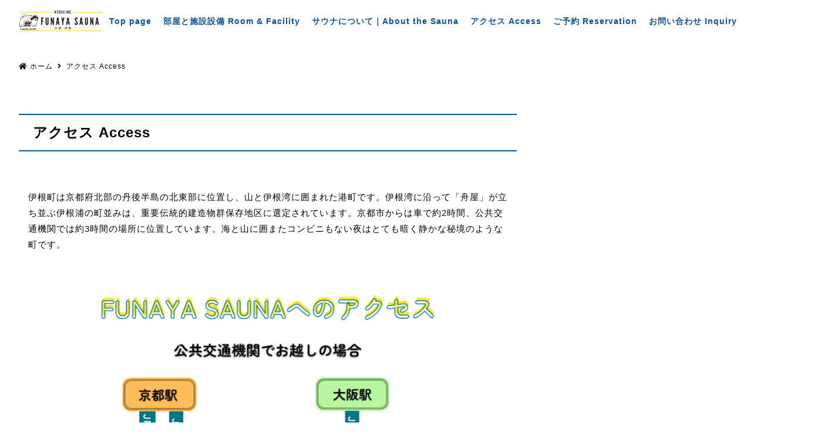

--- FILE ---
content_type: text/html; charset=UTF-8
request_url: https://funayasauna.com/%E3%82%A2%E3%82%AF%E3%82%BB%E3%82%B9-access/
body_size: 13964
content:
<!DOCTYPE html>
<html dir="ltr" lang="ja" prefix="og: https://ogp.me/ns#">

<head>
    <meta charset="UTF-8">
    <meta name="viewport" content="width=device-width, initial-scale=1.0">
    <meta http-equiv="X-UA-Compatible" content="ie=edge">
    <title>アクセス Access - FUNAYA SAUNA 〜京都府伊根町の舟屋サウナ〜</title>

		<!-- All in One SEO 4.9.3 - aioseo.com -->
	<meta name="description" content="伊根町は京都府北部の丹後半島の北東部に位置し、山と伊根湾に囲まれた港町です。伊根湾に沿って「舟屋」が立ち並ぶ伊" />
	<meta name="robots" content="max-image-preview:large" />
	<link rel="canonical" href="https://funayasauna.com/%e3%82%a2%e3%82%af%e3%82%bb%e3%82%b9-access/" />
	<meta name="generator" content="All in One SEO (AIOSEO) 4.9.3" />
		<meta property="og:locale" content="ja_JP" />
		<meta property="og:site_name" content="FUNAYA SAUNA 〜京都府伊根町の舟屋サウナ〜 -" />
		<meta property="og:type" content="article" />
		<meta property="og:title" content="アクセス Access - FUNAYA SAUNA 〜京都府伊根町の舟屋サウナ〜" />
		<meta property="og:description" content="伊根町は京都府北部の丹後半島の北東部に位置し、山と伊根湾に囲まれた港町です。伊根湾に沿って「舟屋」が立ち並ぶ伊" />
		<meta property="og:url" content="https://funayasauna.com/%e3%82%a2%e3%82%af%e3%82%bb%e3%82%b9-access/" />
		<meta property="article:published_time" content="2024-05-12T14:32:03+00:00" />
		<meta property="article:modified_time" content="2025-08-05T07:55:46+00:00" />
		<meta name="twitter:card" content="summary_large_image" />
		<meta name="twitter:title" content="アクセス Access - FUNAYA SAUNA 〜京都府伊根町の舟屋サウナ〜" />
		<meta name="twitter:description" content="伊根町は京都府北部の丹後半島の北東部に位置し、山と伊根湾に囲まれた港町です。伊根湾に沿って「舟屋」が立ち並ぶ伊" />
		<script type="application/ld+json" class="aioseo-schema">
			{"@context":"https:\/\/schema.org","@graph":[{"@type":"BreadcrumbList","@id":"https:\/\/funayasauna.com\/%e3%82%a2%e3%82%af%e3%82%bb%e3%82%b9-access\/#breadcrumblist","itemListElement":[{"@type":"ListItem","@id":"https:\/\/funayasauna.com#listItem","position":1,"name":"\u30db\u30fc\u30e0","item":"https:\/\/funayasauna.com","nextItem":{"@type":"ListItem","@id":"https:\/\/funayasauna.com\/%e3%82%a2%e3%82%af%e3%82%bb%e3%82%b9-access\/#listItem","name":"\u30a2\u30af\u30bb\u30b9 Access"}},{"@type":"ListItem","@id":"https:\/\/funayasauna.com\/%e3%82%a2%e3%82%af%e3%82%bb%e3%82%b9-access\/#listItem","position":2,"name":"\u30a2\u30af\u30bb\u30b9 Access","previousItem":{"@type":"ListItem","@id":"https:\/\/funayasauna.com#listItem","name":"\u30db\u30fc\u30e0"}}]},{"@type":"Organization","@id":"https:\/\/funayasauna.com\/#organization","name":"funayasauna","url":"https:\/\/funayasauna.com\/","telephone":"+819050171884","sameAs":["https:\/\/x.com\/","https:\/\/instagram.com\/","https:\/\/youtube.com\/"]},{"@type":"WebPage","@id":"https:\/\/funayasauna.com\/%e3%82%a2%e3%82%af%e3%82%bb%e3%82%b9-access\/#webpage","url":"https:\/\/funayasauna.com\/%e3%82%a2%e3%82%af%e3%82%bb%e3%82%b9-access\/","name":"\u30a2\u30af\u30bb\u30b9 Access - FUNAYA SAUNA \u301c\u4eac\u90fd\u5e9c\u4f0a\u6839\u753a\u306e\u821f\u5c4b\u30b5\u30a6\u30ca\u301c","description":"\u4f0a\u6839\u753a\u306f\u4eac\u90fd\u5e9c\u5317\u90e8\u306e\u4e39\u5f8c\u534a\u5cf6\u306e\u5317\u6771\u90e8\u306b\u4f4d\u7f6e\u3057\u3001\u5c71\u3068\u4f0a\u6839\u6e7e\u306b\u56f2\u307e\u308c\u305f\u6e2f\u753a\u3067\u3059\u3002\u4f0a\u6839\u6e7e\u306b\u6cbf\u3063\u3066\u300c\u821f\u5c4b\u300d\u304c\u7acb\u3061\u4e26\u3076\u4f0a","inLanguage":"ja","isPartOf":{"@id":"https:\/\/funayasauna.com\/#website"},"breadcrumb":{"@id":"https:\/\/funayasauna.com\/%e3%82%a2%e3%82%af%e3%82%bb%e3%82%b9-access\/#breadcrumblist"},"datePublished":"2024-05-12T23:32:03+09:00","dateModified":"2025-08-05T16:55:46+09:00"},{"@type":"WebSite","@id":"https:\/\/funayasauna.com\/#website","url":"https:\/\/funayasauna.com\/","name":"funayasauna","inLanguage":"ja","publisher":{"@id":"https:\/\/funayasauna.com\/#organization"}}]}
		</script>
		<!-- All in One SEO -->

<link rel='dns-prefetch' href='//stats.wp.com' />
<link rel="alternate" title="oEmbed (JSON)" type="application/json+oembed" href="https://funayasauna.com/wp-json/oembed/1.0/embed?url=https%3A%2F%2Ffunayasauna.com%2F%25e3%2582%25a2%25e3%2582%25af%25e3%2582%25bb%25e3%2582%25b9-access%2F" />
<link rel="alternate" title="oEmbed (XML)" type="text/xml+oembed" href="https://funayasauna.com/wp-json/oembed/1.0/embed?url=https%3A%2F%2Ffunayasauna.com%2F%25e3%2582%25a2%25e3%2582%25af%25e3%2582%25bb%25e3%2582%25b9-access%2F&#038;format=xml" />
<style id='wp-img-auto-sizes-contain-inline-css' type='text/css'>
img:is([sizes=auto i],[sizes^="auto," i]){contain-intrinsic-size:3000px 1500px}
/*# sourceURL=wp-img-auto-sizes-contain-inline-css */
</style>
<style id='wp-emoji-styles-inline-css' type='text/css'>

	img.wp-smiley, img.emoji {
		display: inline !important;
		border: none !important;
		box-shadow: none !important;
		height: 1em !important;
		width: 1em !important;
		margin: 0 0.07em !important;
		vertical-align: -0.1em !important;
		background: none !important;
		padding: 0 !important;
	}
/*# sourceURL=wp-emoji-styles-inline-css */
</style>
<style id='wp-block-library-inline-css' type='text/css'>
:root{--wp-block-synced-color:#7a00df;--wp-block-synced-color--rgb:122,0,223;--wp-bound-block-color:var(--wp-block-synced-color);--wp-editor-canvas-background:#ddd;--wp-admin-theme-color:#007cba;--wp-admin-theme-color--rgb:0,124,186;--wp-admin-theme-color-darker-10:#006ba1;--wp-admin-theme-color-darker-10--rgb:0,107,160.5;--wp-admin-theme-color-darker-20:#005a87;--wp-admin-theme-color-darker-20--rgb:0,90,135;--wp-admin-border-width-focus:2px}@media (min-resolution:192dpi){:root{--wp-admin-border-width-focus:1.5px}}.wp-element-button{cursor:pointer}:root .has-very-light-gray-background-color{background-color:#eee}:root .has-very-dark-gray-background-color{background-color:#313131}:root .has-very-light-gray-color{color:#eee}:root .has-very-dark-gray-color{color:#313131}:root .has-vivid-green-cyan-to-vivid-cyan-blue-gradient-background{background:linear-gradient(135deg,#00d084,#0693e3)}:root .has-purple-crush-gradient-background{background:linear-gradient(135deg,#34e2e4,#4721fb 50%,#ab1dfe)}:root .has-hazy-dawn-gradient-background{background:linear-gradient(135deg,#faaca8,#dad0ec)}:root .has-subdued-olive-gradient-background{background:linear-gradient(135deg,#fafae1,#67a671)}:root .has-atomic-cream-gradient-background{background:linear-gradient(135deg,#fdd79a,#004a59)}:root .has-nightshade-gradient-background{background:linear-gradient(135deg,#330968,#31cdcf)}:root .has-midnight-gradient-background{background:linear-gradient(135deg,#020381,#2874fc)}:root{--wp--preset--font-size--normal:16px;--wp--preset--font-size--huge:42px}.has-regular-font-size{font-size:1em}.has-larger-font-size{font-size:2.625em}.has-normal-font-size{font-size:var(--wp--preset--font-size--normal)}.has-huge-font-size{font-size:var(--wp--preset--font-size--huge)}.has-text-align-center{text-align:center}.has-text-align-left{text-align:left}.has-text-align-right{text-align:right}.has-fit-text{white-space:nowrap!important}#end-resizable-editor-section{display:none}.aligncenter{clear:both}.items-justified-left{justify-content:flex-start}.items-justified-center{justify-content:center}.items-justified-right{justify-content:flex-end}.items-justified-space-between{justify-content:space-between}.screen-reader-text{border:0;clip-path:inset(50%);height:1px;margin:-1px;overflow:hidden;padding:0;position:absolute;width:1px;word-wrap:normal!important}.screen-reader-text:focus{background-color:#ddd;clip-path:none;color:#444;display:block;font-size:1em;height:auto;left:5px;line-height:normal;padding:15px 23px 14px;text-decoration:none;top:5px;width:auto;z-index:100000}html :where(.has-border-color){border-style:solid}html :where([style*=border-top-color]){border-top-style:solid}html :where([style*=border-right-color]){border-right-style:solid}html :where([style*=border-bottom-color]){border-bottom-style:solid}html :where([style*=border-left-color]){border-left-style:solid}html :where([style*=border-width]){border-style:solid}html :where([style*=border-top-width]){border-top-style:solid}html :where([style*=border-right-width]){border-right-style:solid}html :where([style*=border-bottom-width]){border-bottom-style:solid}html :where([style*=border-left-width]){border-left-style:solid}html :where(img[class*=wp-image-]){height:auto;max-width:100%}:where(figure){margin:0 0 1em}html :where(.is-position-sticky){--wp-admin--admin-bar--position-offset:var(--wp-admin--admin-bar--height,0px)}@media screen and (max-width:600px){html :where(.is-position-sticky){--wp-admin--admin-bar--position-offset:0px}}

/*# sourceURL=wp-block-library-inline-css */
</style><style id='wp-block-image-inline-css' type='text/css'>
.wp-block-image>a,.wp-block-image>figure>a{display:inline-block}.wp-block-image img{box-sizing:border-box;height:auto;max-width:100%;vertical-align:bottom}@media not (prefers-reduced-motion){.wp-block-image img.hide{visibility:hidden}.wp-block-image img.show{animation:show-content-image .4s}}.wp-block-image[style*=border-radius] img,.wp-block-image[style*=border-radius]>a{border-radius:inherit}.wp-block-image.has-custom-border img{box-sizing:border-box}.wp-block-image.aligncenter{text-align:center}.wp-block-image.alignfull>a,.wp-block-image.alignwide>a{width:100%}.wp-block-image.alignfull img,.wp-block-image.alignwide img{height:auto;width:100%}.wp-block-image .aligncenter,.wp-block-image .alignleft,.wp-block-image .alignright,.wp-block-image.aligncenter,.wp-block-image.alignleft,.wp-block-image.alignright{display:table}.wp-block-image .aligncenter>figcaption,.wp-block-image .alignleft>figcaption,.wp-block-image .alignright>figcaption,.wp-block-image.aligncenter>figcaption,.wp-block-image.alignleft>figcaption,.wp-block-image.alignright>figcaption{caption-side:bottom;display:table-caption}.wp-block-image .alignleft{float:left;margin:.5em 1em .5em 0}.wp-block-image .alignright{float:right;margin:.5em 0 .5em 1em}.wp-block-image .aligncenter{margin-left:auto;margin-right:auto}.wp-block-image :where(figcaption){margin-bottom:1em;margin-top:.5em}.wp-block-image.is-style-circle-mask img{border-radius:9999px}@supports ((-webkit-mask-image:none) or (mask-image:none)) or (-webkit-mask-image:none){.wp-block-image.is-style-circle-mask img{border-radius:0;-webkit-mask-image:url('data:image/svg+xml;utf8,<svg viewBox="0 0 100 100" xmlns="http://www.w3.org/2000/svg"><circle cx="50" cy="50" r="50"/></svg>');mask-image:url('data:image/svg+xml;utf8,<svg viewBox="0 0 100 100" xmlns="http://www.w3.org/2000/svg"><circle cx="50" cy="50" r="50"/></svg>');mask-mode:alpha;-webkit-mask-position:center;mask-position:center;-webkit-mask-repeat:no-repeat;mask-repeat:no-repeat;-webkit-mask-size:contain;mask-size:contain}}:root :where(.wp-block-image.is-style-rounded img,.wp-block-image .is-style-rounded img){border-radius:9999px}.wp-block-image figure{margin:0}.wp-lightbox-container{display:flex;flex-direction:column;position:relative}.wp-lightbox-container img{cursor:zoom-in}.wp-lightbox-container img:hover+button{opacity:1}.wp-lightbox-container button{align-items:center;backdrop-filter:blur(16px) saturate(180%);background-color:#5a5a5a40;border:none;border-radius:4px;cursor:zoom-in;display:flex;height:20px;justify-content:center;opacity:0;padding:0;position:absolute;right:16px;text-align:center;top:16px;width:20px;z-index:100}@media not (prefers-reduced-motion){.wp-lightbox-container button{transition:opacity .2s ease}}.wp-lightbox-container button:focus-visible{outline:3px auto #5a5a5a40;outline:3px auto -webkit-focus-ring-color;outline-offset:3px}.wp-lightbox-container button:hover{cursor:pointer;opacity:1}.wp-lightbox-container button:focus{opacity:1}.wp-lightbox-container button:focus,.wp-lightbox-container button:hover,.wp-lightbox-container button:not(:hover):not(:active):not(.has-background){background-color:#5a5a5a40;border:none}.wp-lightbox-overlay{box-sizing:border-box;cursor:zoom-out;height:100vh;left:0;overflow:hidden;position:fixed;top:0;visibility:hidden;width:100%;z-index:100000}.wp-lightbox-overlay .close-button{align-items:center;cursor:pointer;display:flex;justify-content:center;min-height:40px;min-width:40px;padding:0;position:absolute;right:calc(env(safe-area-inset-right) + 16px);top:calc(env(safe-area-inset-top) + 16px);z-index:5000000}.wp-lightbox-overlay .close-button:focus,.wp-lightbox-overlay .close-button:hover,.wp-lightbox-overlay .close-button:not(:hover):not(:active):not(.has-background){background:none;border:none}.wp-lightbox-overlay .lightbox-image-container{height:var(--wp--lightbox-container-height);left:50%;overflow:hidden;position:absolute;top:50%;transform:translate(-50%,-50%);transform-origin:top left;width:var(--wp--lightbox-container-width);z-index:9999999999}.wp-lightbox-overlay .wp-block-image{align-items:center;box-sizing:border-box;display:flex;height:100%;justify-content:center;margin:0;position:relative;transform-origin:0 0;width:100%;z-index:3000000}.wp-lightbox-overlay .wp-block-image img{height:var(--wp--lightbox-image-height);min-height:var(--wp--lightbox-image-height);min-width:var(--wp--lightbox-image-width);width:var(--wp--lightbox-image-width)}.wp-lightbox-overlay .wp-block-image figcaption{display:none}.wp-lightbox-overlay button{background:none;border:none}.wp-lightbox-overlay .scrim{background-color:#fff;height:100%;opacity:.9;position:absolute;width:100%;z-index:2000000}.wp-lightbox-overlay.active{visibility:visible}@media not (prefers-reduced-motion){.wp-lightbox-overlay.active{animation:turn-on-visibility .25s both}.wp-lightbox-overlay.active img{animation:turn-on-visibility .35s both}.wp-lightbox-overlay.show-closing-animation:not(.active){animation:turn-off-visibility .35s both}.wp-lightbox-overlay.show-closing-animation:not(.active) img{animation:turn-off-visibility .25s both}.wp-lightbox-overlay.zoom.active{animation:none;opacity:1;visibility:visible}.wp-lightbox-overlay.zoom.active .lightbox-image-container{animation:lightbox-zoom-in .4s}.wp-lightbox-overlay.zoom.active .lightbox-image-container img{animation:none}.wp-lightbox-overlay.zoom.active .scrim{animation:turn-on-visibility .4s forwards}.wp-lightbox-overlay.zoom.show-closing-animation:not(.active){animation:none}.wp-lightbox-overlay.zoom.show-closing-animation:not(.active) .lightbox-image-container{animation:lightbox-zoom-out .4s}.wp-lightbox-overlay.zoom.show-closing-animation:not(.active) .lightbox-image-container img{animation:none}.wp-lightbox-overlay.zoom.show-closing-animation:not(.active) .scrim{animation:turn-off-visibility .4s forwards}}@keyframes show-content-image{0%{visibility:hidden}99%{visibility:hidden}to{visibility:visible}}@keyframes turn-on-visibility{0%{opacity:0}to{opacity:1}}@keyframes turn-off-visibility{0%{opacity:1;visibility:visible}99%{opacity:0;visibility:visible}to{opacity:0;visibility:hidden}}@keyframes lightbox-zoom-in{0%{transform:translate(calc((-100vw + var(--wp--lightbox-scrollbar-width))/2 + var(--wp--lightbox-initial-left-position)),calc(-50vh + var(--wp--lightbox-initial-top-position))) scale(var(--wp--lightbox-scale))}to{transform:translate(-50%,-50%) scale(1)}}@keyframes lightbox-zoom-out{0%{transform:translate(-50%,-50%) scale(1);visibility:visible}99%{visibility:visible}to{transform:translate(calc((-100vw + var(--wp--lightbox-scrollbar-width))/2 + var(--wp--lightbox-initial-left-position)),calc(-50vh + var(--wp--lightbox-initial-top-position))) scale(var(--wp--lightbox-scale));visibility:hidden}}
/*# sourceURL=https://funayasauna.com/wp-includes/blocks/image/style.min.css */
</style>
<style id='wp-block-columns-inline-css' type='text/css'>
.wp-block-columns{box-sizing:border-box;display:flex;flex-wrap:wrap!important}@media (min-width:782px){.wp-block-columns{flex-wrap:nowrap!important}}.wp-block-columns{align-items:normal!important}.wp-block-columns.are-vertically-aligned-top{align-items:flex-start}.wp-block-columns.are-vertically-aligned-center{align-items:center}.wp-block-columns.are-vertically-aligned-bottom{align-items:flex-end}@media (max-width:781px){.wp-block-columns:not(.is-not-stacked-on-mobile)>.wp-block-column{flex-basis:100%!important}}@media (min-width:782px){.wp-block-columns:not(.is-not-stacked-on-mobile)>.wp-block-column{flex-basis:0;flex-grow:1}.wp-block-columns:not(.is-not-stacked-on-mobile)>.wp-block-column[style*=flex-basis]{flex-grow:0}}.wp-block-columns.is-not-stacked-on-mobile{flex-wrap:nowrap!important}.wp-block-columns.is-not-stacked-on-mobile>.wp-block-column{flex-basis:0;flex-grow:1}.wp-block-columns.is-not-stacked-on-mobile>.wp-block-column[style*=flex-basis]{flex-grow:0}:where(.wp-block-columns){margin-bottom:1.75em}:where(.wp-block-columns.has-background){padding:1.25em 2.375em}.wp-block-column{flex-grow:1;min-width:0;overflow-wrap:break-word;word-break:break-word}.wp-block-column.is-vertically-aligned-top{align-self:flex-start}.wp-block-column.is-vertically-aligned-center{align-self:center}.wp-block-column.is-vertically-aligned-bottom{align-self:flex-end}.wp-block-column.is-vertically-aligned-stretch{align-self:stretch}.wp-block-column.is-vertically-aligned-bottom,.wp-block-column.is-vertically-aligned-center,.wp-block-column.is-vertically-aligned-top{width:100%}
/*# sourceURL=https://funayasauna.com/wp-includes/blocks/columns/style.min.css */
</style>
<style id='wp-block-paragraph-inline-css' type='text/css'>
.is-small-text{font-size:.875em}.is-regular-text{font-size:1em}.is-large-text{font-size:2.25em}.is-larger-text{font-size:3em}.has-drop-cap:not(:focus):first-letter{float:left;font-size:8.4em;font-style:normal;font-weight:100;line-height:.68;margin:.05em .1em 0 0;text-transform:uppercase}body.rtl .has-drop-cap:not(:focus):first-letter{float:none;margin-left:.1em}p.has-drop-cap.has-background{overflow:hidden}:root :where(p.has-background){padding:1.25em 2.375em}:where(p.has-text-color:not(.has-link-color)) a{color:inherit}p.has-text-align-left[style*="writing-mode:vertical-lr"],p.has-text-align-right[style*="writing-mode:vertical-rl"]{rotate:180deg}
/*# sourceURL=https://funayasauna.com/wp-includes/blocks/paragraph/style.min.css */
</style>
<style id='global-styles-inline-css' type='text/css'>
:root{--wp--preset--aspect-ratio--square: 1;--wp--preset--aspect-ratio--4-3: 4/3;--wp--preset--aspect-ratio--3-4: 3/4;--wp--preset--aspect-ratio--3-2: 3/2;--wp--preset--aspect-ratio--2-3: 2/3;--wp--preset--aspect-ratio--16-9: 16/9;--wp--preset--aspect-ratio--9-16: 9/16;--wp--preset--color--black: #000000;--wp--preset--color--cyan-bluish-gray: #abb8c3;--wp--preset--color--white: #ffffff;--wp--preset--color--pale-pink: #f78da7;--wp--preset--color--vivid-red: #cf2e2e;--wp--preset--color--luminous-vivid-orange: #ff6900;--wp--preset--color--luminous-vivid-amber: #fcb900;--wp--preset--color--light-green-cyan: #7bdcb5;--wp--preset--color--vivid-green-cyan: #00d084;--wp--preset--color--pale-cyan-blue: #8ed1fc;--wp--preset--color--vivid-cyan-blue: #0693e3;--wp--preset--color--vivid-purple: #9b51e0;--wp--preset--gradient--vivid-cyan-blue-to-vivid-purple: linear-gradient(135deg,rgb(6,147,227) 0%,rgb(155,81,224) 100%);--wp--preset--gradient--light-green-cyan-to-vivid-green-cyan: linear-gradient(135deg,rgb(122,220,180) 0%,rgb(0,208,130) 100%);--wp--preset--gradient--luminous-vivid-amber-to-luminous-vivid-orange: linear-gradient(135deg,rgb(252,185,0) 0%,rgb(255,105,0) 100%);--wp--preset--gradient--luminous-vivid-orange-to-vivid-red: linear-gradient(135deg,rgb(255,105,0) 0%,rgb(207,46,46) 100%);--wp--preset--gradient--very-light-gray-to-cyan-bluish-gray: linear-gradient(135deg,rgb(238,238,238) 0%,rgb(169,184,195) 100%);--wp--preset--gradient--cool-to-warm-spectrum: linear-gradient(135deg,rgb(74,234,220) 0%,rgb(151,120,209) 20%,rgb(207,42,186) 40%,rgb(238,44,130) 60%,rgb(251,105,98) 80%,rgb(254,248,76) 100%);--wp--preset--gradient--blush-light-purple: linear-gradient(135deg,rgb(255,206,236) 0%,rgb(152,150,240) 100%);--wp--preset--gradient--blush-bordeaux: linear-gradient(135deg,rgb(254,205,165) 0%,rgb(254,45,45) 50%,rgb(107,0,62) 100%);--wp--preset--gradient--luminous-dusk: linear-gradient(135deg,rgb(255,203,112) 0%,rgb(199,81,192) 50%,rgb(65,88,208) 100%);--wp--preset--gradient--pale-ocean: linear-gradient(135deg,rgb(255,245,203) 0%,rgb(182,227,212) 50%,rgb(51,167,181) 100%);--wp--preset--gradient--electric-grass: linear-gradient(135deg,rgb(202,248,128) 0%,rgb(113,206,126) 100%);--wp--preset--gradient--midnight: linear-gradient(135deg,rgb(2,3,129) 0%,rgb(40,116,252) 100%);--wp--preset--font-size--small: 13px;--wp--preset--font-size--medium: 20px;--wp--preset--font-size--large: 36px;--wp--preset--font-size--x-large: 42px;--wp--preset--spacing--20: 0.44rem;--wp--preset--spacing--30: 0.67rem;--wp--preset--spacing--40: 1rem;--wp--preset--spacing--50: 1.5rem;--wp--preset--spacing--60: 2.25rem;--wp--preset--spacing--70: 3.38rem;--wp--preset--spacing--80: 5.06rem;--wp--preset--shadow--natural: 6px 6px 9px rgba(0, 0, 0, 0.2);--wp--preset--shadow--deep: 12px 12px 50px rgba(0, 0, 0, 0.4);--wp--preset--shadow--sharp: 6px 6px 0px rgba(0, 0, 0, 0.2);--wp--preset--shadow--outlined: 6px 6px 0px -3px rgb(255, 255, 255), 6px 6px rgb(0, 0, 0);--wp--preset--shadow--crisp: 6px 6px 0px rgb(0, 0, 0);}:where(.is-layout-flex){gap: 0.5em;}:where(.is-layout-grid){gap: 0.5em;}body .is-layout-flex{display: flex;}.is-layout-flex{flex-wrap: wrap;align-items: center;}.is-layout-flex > :is(*, div){margin: 0;}body .is-layout-grid{display: grid;}.is-layout-grid > :is(*, div){margin: 0;}:where(.wp-block-columns.is-layout-flex){gap: 2em;}:where(.wp-block-columns.is-layout-grid){gap: 2em;}:where(.wp-block-post-template.is-layout-flex){gap: 1.25em;}:where(.wp-block-post-template.is-layout-grid){gap: 1.25em;}.has-black-color{color: var(--wp--preset--color--black) !important;}.has-cyan-bluish-gray-color{color: var(--wp--preset--color--cyan-bluish-gray) !important;}.has-white-color{color: var(--wp--preset--color--white) !important;}.has-pale-pink-color{color: var(--wp--preset--color--pale-pink) !important;}.has-vivid-red-color{color: var(--wp--preset--color--vivid-red) !important;}.has-luminous-vivid-orange-color{color: var(--wp--preset--color--luminous-vivid-orange) !important;}.has-luminous-vivid-amber-color{color: var(--wp--preset--color--luminous-vivid-amber) !important;}.has-light-green-cyan-color{color: var(--wp--preset--color--light-green-cyan) !important;}.has-vivid-green-cyan-color{color: var(--wp--preset--color--vivid-green-cyan) !important;}.has-pale-cyan-blue-color{color: var(--wp--preset--color--pale-cyan-blue) !important;}.has-vivid-cyan-blue-color{color: var(--wp--preset--color--vivid-cyan-blue) !important;}.has-vivid-purple-color{color: var(--wp--preset--color--vivid-purple) !important;}.has-black-background-color{background-color: var(--wp--preset--color--black) !important;}.has-cyan-bluish-gray-background-color{background-color: var(--wp--preset--color--cyan-bluish-gray) !important;}.has-white-background-color{background-color: var(--wp--preset--color--white) !important;}.has-pale-pink-background-color{background-color: var(--wp--preset--color--pale-pink) !important;}.has-vivid-red-background-color{background-color: var(--wp--preset--color--vivid-red) !important;}.has-luminous-vivid-orange-background-color{background-color: var(--wp--preset--color--luminous-vivid-orange) !important;}.has-luminous-vivid-amber-background-color{background-color: var(--wp--preset--color--luminous-vivid-amber) !important;}.has-light-green-cyan-background-color{background-color: var(--wp--preset--color--light-green-cyan) !important;}.has-vivid-green-cyan-background-color{background-color: var(--wp--preset--color--vivid-green-cyan) !important;}.has-pale-cyan-blue-background-color{background-color: var(--wp--preset--color--pale-cyan-blue) !important;}.has-vivid-cyan-blue-background-color{background-color: var(--wp--preset--color--vivid-cyan-blue) !important;}.has-vivid-purple-background-color{background-color: var(--wp--preset--color--vivid-purple) !important;}.has-black-border-color{border-color: var(--wp--preset--color--black) !important;}.has-cyan-bluish-gray-border-color{border-color: var(--wp--preset--color--cyan-bluish-gray) !important;}.has-white-border-color{border-color: var(--wp--preset--color--white) !important;}.has-pale-pink-border-color{border-color: var(--wp--preset--color--pale-pink) !important;}.has-vivid-red-border-color{border-color: var(--wp--preset--color--vivid-red) !important;}.has-luminous-vivid-orange-border-color{border-color: var(--wp--preset--color--luminous-vivid-orange) !important;}.has-luminous-vivid-amber-border-color{border-color: var(--wp--preset--color--luminous-vivid-amber) !important;}.has-light-green-cyan-border-color{border-color: var(--wp--preset--color--light-green-cyan) !important;}.has-vivid-green-cyan-border-color{border-color: var(--wp--preset--color--vivid-green-cyan) !important;}.has-pale-cyan-blue-border-color{border-color: var(--wp--preset--color--pale-cyan-blue) !important;}.has-vivid-cyan-blue-border-color{border-color: var(--wp--preset--color--vivid-cyan-blue) !important;}.has-vivid-purple-border-color{border-color: var(--wp--preset--color--vivid-purple) !important;}.has-vivid-cyan-blue-to-vivid-purple-gradient-background{background: var(--wp--preset--gradient--vivid-cyan-blue-to-vivid-purple) !important;}.has-light-green-cyan-to-vivid-green-cyan-gradient-background{background: var(--wp--preset--gradient--light-green-cyan-to-vivid-green-cyan) !important;}.has-luminous-vivid-amber-to-luminous-vivid-orange-gradient-background{background: var(--wp--preset--gradient--luminous-vivid-amber-to-luminous-vivid-orange) !important;}.has-luminous-vivid-orange-to-vivid-red-gradient-background{background: var(--wp--preset--gradient--luminous-vivid-orange-to-vivid-red) !important;}.has-very-light-gray-to-cyan-bluish-gray-gradient-background{background: var(--wp--preset--gradient--very-light-gray-to-cyan-bluish-gray) !important;}.has-cool-to-warm-spectrum-gradient-background{background: var(--wp--preset--gradient--cool-to-warm-spectrum) !important;}.has-blush-light-purple-gradient-background{background: var(--wp--preset--gradient--blush-light-purple) !important;}.has-blush-bordeaux-gradient-background{background: var(--wp--preset--gradient--blush-bordeaux) !important;}.has-luminous-dusk-gradient-background{background: var(--wp--preset--gradient--luminous-dusk) !important;}.has-pale-ocean-gradient-background{background: var(--wp--preset--gradient--pale-ocean) !important;}.has-electric-grass-gradient-background{background: var(--wp--preset--gradient--electric-grass) !important;}.has-midnight-gradient-background{background: var(--wp--preset--gradient--midnight) !important;}.has-small-font-size{font-size: var(--wp--preset--font-size--small) !important;}.has-medium-font-size{font-size: var(--wp--preset--font-size--medium) !important;}.has-large-font-size{font-size: var(--wp--preset--font-size--large) !important;}.has-x-large-font-size{font-size: var(--wp--preset--font-size--x-large) !important;}
:where(.wp-block-columns.is-layout-flex){gap: 2em;}:where(.wp-block-columns.is-layout-grid){gap: 2em;}
/*# sourceURL=global-styles-inline-css */
</style>
<style id='core-block-supports-inline-css' type='text/css'>
.wp-container-core-columns-is-layout-9d6595d7{flex-wrap:nowrap;}
/*# sourceURL=core-block-supports-inline-css */
</style>

<style id='classic-theme-styles-inline-css' type='text/css'>
/*! This file is auto-generated */
.wp-block-button__link{color:#fff;background-color:#32373c;border-radius:9999px;box-shadow:none;text-decoration:none;padding:calc(.667em + 2px) calc(1.333em + 2px);font-size:1.125em}.wp-block-file__button{background:#32373c;color:#fff;text-decoration:none}
/*# sourceURL=/wp-includes/css/classic-themes.min.css */
</style>
<link rel='stylesheet' id='contact-form-7-css' href='https://funayasauna.com/wp-content/plugins/contact-form-7/includes/css/styles.css?ver=6.1.4' type='text/css' media='all' />
<link rel='stylesheet' id='wpforest-front-fontawesome-css' href='https://funayasauna.com/wp-content/themes/Maneki/assets/fonts/fontawesome/css/all.min.css?ver=1.0' type='text/css' media='all' />
<link rel='stylesheet' id='wpforest-front-icomoon-css' href='https://funayasauna.com/wp-content/themes/Maneki/assets/fonts/icomoon/style.css?ver=1.0' type='text/css' media='all' />
<link rel='stylesheet' id='wpforest-css-slick-css' href='https://funayasauna.com/wp-content/themes/Maneki/assets/js/slick/slick.css?ver=1.0' type='text/css' media='all' />
<link rel='stylesheet' id='wpforest-css-slick-theme-css' href='https://funayasauna.com/wp-content/themes/Maneki/assets/js/slick/slick-theme.css?ver=1.0' type='text/css' media='all' />
<link rel='stylesheet' id='wpforest-css-css' href='https://funayasauna.com/wp-content/themes/Maneki/assets/css/style.min.css?ver=1.0' type='text/css' media='all' />
<link rel='stylesheet' id='tablepress-default-css' href='https://funayasauna.com/wp-content/plugins/tablepress/css/build/default.css?ver=3.2.6' type='text/css' media='all' />
<link rel='stylesheet' id='jquery-ui-smoothness-css' href='https://funayasauna.com/wp-content/plugins/contact-form-7/includes/js/jquery-ui/themes/smoothness/jquery-ui.min.css?ver=1.12.1' type='text/css' media='screen' />
<script type="text/javascript" src="https://funayasauna.com/wp-includes/js/jquery/jquery.min.js?ver=3.7.1" id="jquery-core-js"></script>
<script type="text/javascript" src="https://funayasauna.com/wp-includes/js/jquery/jquery-migrate.min.js?ver=3.4.1" id="jquery-migrate-js"></script>
<link rel="https://api.w.org/" href="https://funayasauna.com/wp-json/" /><link rel="alternate" title="JSON" type="application/json" href="https://funayasauna.com/wp-json/wp/v2/pages/444" /><link rel="EditURI" type="application/rsd+xml" title="RSD" href="https://funayasauna.com/xmlrpc.php?rsd" />
<meta name="generator" content="WordPress 6.9" />
<link rel='shortlink' href='https://funayasauna.com/?p=444' />
	<style>img#wpstats{display:none}</style>
		
<meta name="keywords" content="">

<meta name="description" content="伊根町は京都府北部の丹後半島の北東部に位置し、山と伊根湾に囲まれた港町です。伊根湾に沿って「舟屋」が立ち並ぶ伊根浦の町並みは、重要伝統的建造物群保存地区に選定されています。京都市からは車で約2時間、公">
<!-- Global site tag (gtag.js) - Google Analytics -->
<!-- Twitterカード -->
<meta name="twitter:card" content="summary_large_image">
<meta property="og:description" content="伊根町は京都府北部の丹後半島の北東部に位置し、山と伊根湾に囲まれた港町です。伊根湾に沿って「舟屋」が立ち並ぶ伊根浦の町並みは、重要伝統的建造物群保存地区に選定されています。京都市からは車で約2時間、公">
<meta property="og:title" content="アクセス Access">
<meta property="og:url" content="https://funayasauna.com/%e3%82%a2%e3%82%af%e3%82%bb%e3%82%b9-access/">

<meta property="og:image" content="https://funayasauna.com/wp-content/uploads/2024/06/名称未設定のデザイン-1.png">
<meta property="twitter:domain" content="funayasauna.com">
<meta property="og:image:width" content="2400">
<meta property="ogter:image:height" content="1600">
<meta property="twitter:site" content="@w_p_forest">
<!-- /Twitterカード -->        <style id="wpforest-customized-color">
            :root {
                --font_family: 'メイリオ', Meiryo,'Hiragino Kaku Gothic ProN','ヒラギノ角ゴ ProN W3',sans-serif;

                --color_main: #0B5395;
                --color_accent: #d1bf1d;
                --color_base: #ffffff;
                --color_font: #000000;
                --color_link: #000000;

                --color_main_1: rgba(11,83,149, 0.1);
                --color_main_3: rgba(11,83,149, 0.3);
                --color_main_5: rgba(11,83,149, 0.5);
                --color_accent_1: rgba(209,191,29, 0.1);
                --color_accent_3: rgba(209,191,29, 0.3);
                --color_accent_5: rgba(209,191,29, 0.5);
                --color_font_7: rgba(0,0,0, 0.7);

                --color_news_bg: #ffffff;
                --color_news_font: #ffffff;

                --color_header_top_bg: #1e73be;
                --color_header_top_font: #ffffff;
                --color_header_bg: #ffffff;
                --color_header_font: #0B5395;

                --color_footer_bg: #ffffff;
                --color_footer_font: #ffffff;
                --color_bottom_bg: #222222;
                --color_bottom_font: #ffffff;

                --color_btmbar_bg: ;
                --color_btmbar_font: ;
                --color_btmbar_font_7: rgba(0,0,0, 0.7);

                --img_main_arrows_color: ;
                --img_main_arrows_color_5: rgba(0,0,0, 0.5);

                /* テーマ */
                --color_bom_bg: ;
                --color_bom_font: ;
                --color_tom_font: ;
                --color_booking_btn_bg: #DE5929;
                --color_booking_btn_font: #222222;
                --attention_list_img: url(https://funayasauna.com/wp-content/uploads/2023/07/cropped-logo_3.png);
                            }
        </style>
<link rel="icon" href="https://funayasauna.com/wp-content/uploads/2023/07/cropped-logo_3-32x32.png" sizes="32x32" />
<link rel="icon" href="https://funayasauna.com/wp-content/uploads/2023/07/cropped-logo_3-192x192.png" sizes="192x192" />
<link rel="apple-touch-icon" href="https://funayasauna.com/wp-content/uploads/2023/07/cropped-logo_3-180x180.png" />
<meta name="msapplication-TileImage" content="https://funayasauna.com/wp-content/uploads/2023/07/cropped-logo_3-270x270.png" />
</head>

<body class="">
    
    <div id="body_wrap" class="wp-singular page-template-default page page-id-444 wp-theme-Maneki metaslider-plugin">
        <!-- data-barba="wrapper" -->

        <div id="loading">
    <svg xmlns="http://www.w3.org/2000/svg" xmlns:xlink="http://www.w3.org/1999/xlink" style="margin: auto; background: transparent; display: block; shape-rendering: auto;" width="200px" height="200px" viewBox="0 0 100 100" preserveAspectRatio="xMidYMid">
        <circle cx="50" cy="50" r="0" fill="none" stroke="#0B5395" stroke-width="2">
            <animate attributeName="r" repeatCount="indefinite" dur="1s" values="0;40" keyTimes="0;1" keySplines="0 0.2 0.8 1" calcMode="spline" begin="-0.5s"></animate>
            <animate attributeName="opacity" repeatCount="indefinite" dur="1s" values="1;0" keyTimes="0;1" keySplines="0.2 0 0.8 1" calcMode="spline" begin="-0.5s"></animate>
        </circle>
        <circle cx="50" cy="50" r="0" fill="none" stroke="#d1bf1d" stroke-width="2">
            <animate attributeName="r" repeatCount="indefinite" dur="1s" values="0;40" keyTimes="0;1" keySplines="0 0.2 0.8 1" calcMode="spline"></animate>
            <animate attributeName="opacity" repeatCount="indefinite" dur="1s" values="1;0" keyTimes="0;1" keySplines="0.2 0 0.8 1" calcMode="spline"></animate>
        </circle>
    </svg>
</div><header id="header" class="js-wpf_slidein header l-container">
    <div class="header-contents">
        <div class="header-logo _left">
            <a class="header-logo__link" href="https://funayasauna.com/">
                                    <img src="https://funayasauna.com/wp-content/uploads/2024/06/名称未設定のデザイン-3-1.png" alt="FUNAYA SAUNA" class="header-logo__link-img">
                            </a>
        </div>
        <nav class="header-menu _pc">
            <ul class="items">
                <li id="menu-item-682" class="mainmenu-item"><a href="https://funayasauna.com/"><span class="ttl">Top page</span></a></li>
<li id="menu-item-63" class="mainmenu-item"><a href="https://funayasauna.com/rooms-and-facilities/"><span class="ttl">部屋と施設設備 Room &#038; Facility</span></a></li>
<li id="menu-item-555" class="mainmenu-item"><a href="https://funayasauna.com/%e3%82%b5%e3%82%a6%e3%83%8a%e3%81%ab%e3%81%a4%e3%81%84%e3%81%a6/"><span class="ttl">サウナについて｜About the Sauna</span></a></li>
<li id="menu-item-448" class="mainmenu-item"><a href="https://funayasauna.com/%e3%82%a2%e3%82%af%e3%82%bb%e3%82%b9-access/" aria-current="page"><span class="ttl">アクセス Access</span></a></li>
<li id="menu-item-1144" class="mainmenu-item"><a href="https://funayasauna.com/reservation/"><span class="ttl">ご予約 Reservation</span></a>
<ul class="sub-menu">
	<li id="menu-item-1135" class="mainmenu-item"><a href="https://funayasauna.com/%e5%ae%bf%e6%b3%8a%e4%ba%88%e7%b4%84/"><span class="ttl">宿泊予約｜Stay Reservation</span></a></li>
	<li id="menu-item-1023" class="mainmenu-item"><a href="https://funayasauna.com/%e3%83%87%e3%82%a4%e3%83%a6%e3%83%bc%e3%82%b9%e4%ba%88%e7%b4%84/"><span class="ttl">短時間ご利用枠（昼）｜Session – Day（13:00〜16:00 / 3時間）</span></a></li>
	<li id="menu-item-1117" class="mainmenu-item"><a href="https://funayasauna.com/%e3%83%87%e3%82%a4%e3%83%a6%e3%83%bc%e3%82%b9%e4%ba%88%e7%b4%84%e3%80%90%e5%a4%9c%e6%9e%a0%e3%80%911800%e3%80%9c2100%ef%bc%883%e6%99%82%e9%96%93%ef%bc%89/"><span class="ttl">短時間ご利用枠（夜）｜Session – Night（18:00〜21:00 / 3時間）</span></a></li>
</ul>
</li>
<li id="menu-item-249" class="mainmenu-item"><a href="https://funayasauna.com/inquiry/"><span class="ttl">お問い合わせ Inquiry</span></a></li>
            </ul>
        </nav>
        <div class="header-menu _sp">
            <div id="js-hamburger-btn" class="hamburger-btn-wrapper">
                <div class="hamburger"></div>
            </div>
            <nav id="js-close-bg" class="header-menu__nav">
                <ul id="js-items" class="items">
                    <li class="is-child mainmenu-item_sp"><a href="https://funayasauna.com/">Top page</a></li><li class="is-child mainmenu-item_sp"><a href="https://funayasauna.com/rooms-and-facilities/">部屋と施設設備 Room & Facility</a></li><li class="is-child mainmenu-item_sp"><a href="https://funayasauna.com/%e3%82%b5%e3%82%a6%e3%83%8a%e3%81%ab%e3%81%a4%e3%81%84%e3%81%a6/">サウナについて｜About the Sauna</a></li><li class="is-child mainmenu-item_sp"><a href="https://funayasauna.com/%e3%82%a2%e3%82%af%e3%82%bb%e3%82%b9-access/">アクセス Access</a></li><li class="has-child mainmenu-item_sp"><div class="parent-wrapper"><a href="https://funayasauna.com/reservation/">ご予約 Reservation</a><button data-parent="id-1144" class="submenu-toggle-btn js-submenu-toggle"></button></div><ul id="id-1144" class="child-items"><li class="is-child mainmenu-item_sp"><a href="https://funayasauna.com/%e5%ae%bf%e6%b3%8a%e4%ba%88%e7%b4%84/">宿泊予約｜Stay Reservation</a></li><li class="is-child mainmenu-item_sp"><a href="https://funayasauna.com/%e3%83%87%e3%82%a4%e3%83%a6%e3%83%bc%e3%82%b9%e4%ba%88%e7%b4%84/">短時間ご利用枠（昼）｜Session – Day（13:00〜16:00 / 3時間）</a></li><li class="is-child mainmenu-item_sp"><a href="https://funayasauna.com/%e3%83%87%e3%82%a4%e3%83%a6%e3%83%bc%e3%82%b9%e4%ba%88%e7%b4%84%e3%80%90%e5%a4%9c%e6%9e%a0%e3%80%911800%e3%80%9c2100%ef%bc%883%e6%99%82%e9%96%93%ef%bc%89/">短時間ご利用枠（夜）｜Session – Night（18:00〜21:00 / 3時間）</a></li></ul></li><li class="is-child mainmenu-item_sp"><a href="https://funayasauna.com/inquiry/">お問い合わせ Inquiry</a></li>                </ul>
            </nav>
        </div>
    </div>
</header>
                    <div class="scrollUpBtn js-scroll-up-btn">
                <img src="https://funayasauna.com/wp-content/uploads/2023/07/cropped-logo_3-1.png">
            </div>
                <!-- <div data-barba="container" data-barba-namespace="home"> --><div class="wpf-breadcrumb l-container"><ol><li><a href="https://funayasauna.com" class="home"><span>ホーム</span></a></li><li><span>アクセス Access</span></li></ol></div>    <section class="l-container l-content">

        <main class="l-main wpf-post _page">

            <h1 class="post-title wpf-title simple_2">
                アクセス Access            </h1>

            <!-- サムネイル -->
            
            <!-- コンテンツ -->
            <div class="post-innerContent">
                
<p>伊根町は京都府北部の丹後半島の北東部に位置し、山と伊根湾に囲まれた港町です。伊根湾に沿って「舟屋」が立ち並ぶ伊根浦の町並みは、重要伝統的建造物群保存地区に選定されています。京都市からは車で約2時間、公共交通機関では約3時間の場所に位置しています。海と山に囲またコンビニもない夜はとても暗く静かな秘境のような町です。</p>


<div class="wp-block-image">
<figure class="aligncenter size-full is-resized"><img fetchpriority="high" decoding="async" width="724" height="1024" src="https://funayasauna.com/wp-content/uploads/2024/07/image.png" alt="画像に alt 属性が指定されていません。ファイル名: 2-1-724x1024.png" class="wp-image-697" style="width:697px;height:auto" srcset="https://funayasauna.com/wp-content/uploads/2024/07/image.png 724w, https://funayasauna.com/wp-content/uploads/2024/07/image-212x300.png 212w" sizes="(max-width: 724px) 100vw, 724px" /></figure>
</div>

<div class="wp-block-image">
<figure class="aligncenter size-large is-resized"><img decoding="async" width="1414" height="2000" src="https://funayasauna.com/wp-content/uploads/2024/06/4-724x1024.png" alt="" class="wp-image-549" style="width:701px;height:auto" srcset="https://funayasauna.com/wp-content/uploads/2024/06/4-724x1024.png 724w, https://funayasauna.com/wp-content/uploads/2024/06/4-212x300.png 212w, https://funayasauna.com/wp-content/uploads/2024/06/4-768x1086.png 768w, https://funayasauna.com/wp-content/uploads/2024/06/4-1086x1536.png 1086w, https://funayasauna.com/wp-content/uploads/2024/06/4-840x1188.png 840w, https://funayasauna.com/wp-content/uploads/2024/06/4.png 1414w" sizes="(max-width: 1414px) 100vw, 1414px" /></figure>
</div>

<div class="wp-block-image">
<figure class="aligncenter size-large is-resized"><img decoding="async" width="724" height="1024" src="https://funayasauna.com/wp-content/uploads/2024/06/7-724x1024.png" alt="" class="wp-image-551" style="width:701px;height:auto" srcset="https://funayasauna.com/wp-content/uploads/2024/06/7-724x1024.png 724w, https://funayasauna.com/wp-content/uploads/2024/06/7-212x300.png 212w, https://funayasauna.com/wp-content/uploads/2024/06/7-768x1086.png 768w, https://funayasauna.com/wp-content/uploads/2024/06/7-1086x1536.png 1086w, https://funayasauna.com/wp-content/uploads/2024/06/7-840x1188.png 840w, https://funayasauna.com/wp-content/uploads/2024/06/7.png 1414w" sizes="(max-width: 724px) 100vw, 724px" /></figure>
</div>


<div class="wp-block-columns is-layout-flex wp-container-core-columns-is-layout-9d6595d7 wp-block-columns-is-layout-flex">
<div class="wp-block-column is-layout-flow wp-block-column-is-layout-flow" style="flex-basis:33.34%">
<iframe src="https://www.google.com/maps/embed?pb=!1m18!1m12!1m3!1d415245.2728028416!2d134.988640443777!3d35.600508649216316!2m3!1f0!2f0!3f0!3m2!1i1024!2i768!4f13.1!3m3!1m2!1s0x5fff9f4b67adc771%3A0xebf3626e2f583643!2zRlVOQVlBIFNBVU5BIOiIn-Wxi-OCteOCpuODiiDjg5Xjg4rjg6TjgrXjgqbjg4o!5e0!3m2!1sja!2sjp!4v1752993581424!5m2!1sja!2sjp" width="400" height="300" style="border:0;" allowfullscreen="" loading="lazy" referrerpolicy="no-referrer-when-downgrade"></iframe>
</div>
</div>



<p></p>
            </div>

            <!-- コメント -->
            
<div id="comments" class="comments">
    <!-- コメント -->
        <!-- コメントフォーム -->
    </div>
        </main>

        <aside class="sidebar l-sidebar">
    </aside>
    </section>

<footer id="footer" class="footer">
    <section class="footer-top l-container">
        <div class="footer-top__info">
            <div class="footer-top__info-logocontainer">
                                    <img src="https://funayasauna.com/wp-content/uploads/2023/07/cropped-logo_3-1.png" alt="FUNAYA SAUNA">
                            </div>
            <div class="footer-top__info-textcontainer">
                <table class="access-information">
                    <tbody>
                                                                                            </tbody>
                </table>
            </div>
        </div>
            </section>

    <section class="footer-bottom">
                    <p class="footer-bottom-lead">Follow me!</p>
                <ul class="footer-bottom-sns">
                <li>
        <a href="https://www.instagram.com/funayasauna/" class="instagram"><i class="fab fa-instagram"></i></a>
    </li>
    <li>
        <a href="https://funayasauna.com/feed/" class="rss"><i class="fas fa-rss"></i></a>
    </li>
        </ul>
        <nav class="bottom-menu l-container">
            <ul class="items">
                <div class="menu"><ul>
<li class="page_item page-item-681"><a href="https://funayasauna.com/"><span class="ttl">TOP</span></a></li>
<li class="page_item page-item-248"><a href="https://funayasauna.com/inquiry/"><span class="ttl">お問い合わせ</span></a></li>
<li class="page_item page-item-453"><a href="https://funayasauna.com/%e6%8a%95%e7%a8%bf%e3%83%9a%e3%83%bc%e3%82%b8/"><span class="ttl">お知らせ</span></a></li>
<li class="page_item page-item-62"><a href="https://funayasauna.com/rooms-and-facilities/"><span class="ttl">お部屋・施設設備　Room＆Facility</span></a></li>
<li class="page_item page-item-1136"><a href="https://funayasauna.com/reservation/"><span class="ttl">ご予約 Reservation</span></a></li>
<li class="page_item page-item-444 current_page_item"><a href="https://funayasauna.com/%e3%82%a2%e3%82%af%e3%82%bb%e3%82%b9-access/" aria-current="page"><span class="ttl">アクセス Access</span></a></li>
<li class="page_item page-item-554"><a href="https://funayasauna.com/%e3%82%b5%e3%82%a6%e3%83%8a%e3%81%ab%e3%81%a4%e3%81%84%e3%81%a6/"><span class="ttl">サウナについて｜About the Sauna</span></a></li>
<li class="page_item page-item-775"><a href="https://funayasauna.com/%e5%ae%bf%e6%b3%8a%e4%ba%88%e7%b4%84/"><span class="ttl">宿泊予約｜Stay Reservation</span></a></li>
<li class="page_item page-item-1113"><a href="https://funayasauna.com/%e3%83%87%e3%82%a4%e3%83%a6%e3%83%bc%e3%82%b9%e4%ba%88%e7%b4%84%e3%80%90%e5%a4%9c%e6%9e%a0%e3%80%911800%e3%80%9c2100%ef%bc%883%e6%99%82%e9%96%93%ef%bc%89/"><span class="ttl">短時間ご利用枠（夜）｜Session – Night（18:00〜21:00 / 3時間）</span></a></li>
<li class="page_item page-item-772"><a href="https://funayasauna.com/%e3%83%87%e3%82%a4%e3%83%a6%e3%83%bc%e3%82%b9%e4%ba%88%e7%b4%84/"><span class="ttl">短時間ご利用枠（昼）｜Session – Day（13:00〜16:00 / 3時間）</span></a></li>
</ul></div>
            </ul>
        </nav>
        <p class="copyright">&copy; 2026 <a href="https://funayasauna.com/">FUNAYA SAUNA</a> All rights reserved.</p>
    </section>

</footer><!-- </div>data-barba -->
</div><!-- body全体終了 -->
<script type="speculationrules">
{"prefetch":[{"source":"document","where":{"and":[{"href_matches":"/*"},{"not":{"href_matches":["/wp-*.php","/wp-admin/*","/wp-content/uploads/*","/wp-content/*","/wp-content/plugins/*","/wp-content/themes/Maneki/*","/*\\?(.+)"]}},{"not":{"selector_matches":"a[rel~=\"nofollow\"]"}},{"not":{"selector_matches":".no-prefetch, .no-prefetch a"}}]},"eagerness":"conservative"}]}
</script>
<script type="text/javascript" src="https://funayasauna.com/wp-includes/js/dist/hooks.min.js?ver=dd5603f07f9220ed27f1" id="wp-hooks-js"></script>
<script type="text/javascript" src="https://funayasauna.com/wp-includes/js/dist/i18n.min.js?ver=c26c3dc7bed366793375" id="wp-i18n-js"></script>
<script type="text/javascript" id="wp-i18n-js-after">
/* <![CDATA[ */
wp.i18n.setLocaleData( { 'text direction\u0004ltr': [ 'ltr' ] } );
//# sourceURL=wp-i18n-js-after
/* ]]> */
</script>
<script type="text/javascript" src="https://funayasauna.com/wp-content/plugins/contact-form-7/includes/swv/js/index.js?ver=6.1.4" id="swv-js"></script>
<script type="text/javascript" id="contact-form-7-js-translations">
/* <![CDATA[ */
( function( domain, translations ) {
	var localeData = translations.locale_data[ domain ] || translations.locale_data.messages;
	localeData[""].domain = domain;
	wp.i18n.setLocaleData( localeData, domain );
} )( "contact-form-7", {"translation-revision-date":"2025-11-30 08:12:23+0000","generator":"GlotPress\/4.0.3","domain":"messages","locale_data":{"messages":{"":{"domain":"messages","plural-forms":"nplurals=1; plural=0;","lang":"ja_JP"},"This contact form is placed in the wrong place.":["\u3053\u306e\u30b3\u30f3\u30bf\u30af\u30c8\u30d5\u30a9\u30fc\u30e0\u306f\u9593\u9055\u3063\u305f\u4f4d\u7f6e\u306b\u7f6e\u304b\u308c\u3066\u3044\u307e\u3059\u3002"],"Error:":["\u30a8\u30e9\u30fc:"]}},"comment":{"reference":"includes\/js\/index.js"}} );
//# sourceURL=contact-form-7-js-translations
/* ]]> */
</script>
<script type="text/javascript" id="contact-form-7-js-before">
/* <![CDATA[ */
var wpcf7 = {
    "api": {
        "root": "https:\/\/funayasauna.com\/wp-json\/",
        "namespace": "contact-form-7\/v1"
    }
};
//# sourceURL=contact-form-7-js-before
/* ]]> */
</script>
<script type="text/javascript" src="https://funayasauna.com/wp-content/plugins/contact-form-7/includes/js/index.js?ver=6.1.4" id="contact-form-7-js"></script>
<script type="text/javascript" src="https://funayasauna.com/wp-content/themes/Maneki/assets/js/jQuery/ui.1.12.1.js?ver=1.0" id="wpforest-js-jQueryUI-js"></script>
<script type="text/javascript" src="https://funayasauna.com/wp-content/themes/Maneki/assets/js/jQuery/3.5.1.min.js?ver=1.0" id="wpforest-js-jQuery-js"></script>
<script type="text/javascript" src="https://funayasauna.com/wp-content/themes/Maneki/assets/js/slick/slick.min.js?ver=1.0" id="wpforest-js-slick-js"></script>
<script type="text/javascript" src="https://funayasauna.com/wp-content/themes/Maneki/assets/js/main.min.js?ver=1.0" id="wpforest-js-js"></script>
<script type="text/javascript" src="https://funayasauna.com/wp-includes/js/jquery/ui/core.min.js?ver=1.13.3" id="jquery-ui-core-js"></script>
<script type="text/javascript" src="https://funayasauna.com/wp-includes/js/jquery/ui/datepicker.min.js?ver=1.13.3" id="jquery-ui-datepicker-js"></script>
<script type="text/javascript" id="jquery-ui-datepicker-js-after">
/* <![CDATA[ */
jQuery(function(jQuery){jQuery.datepicker.setDefaults({"closeText":"\u9589\u3058\u308b","currentText":"\u4eca\u65e5","monthNames":["1\u6708","2\u6708","3\u6708","4\u6708","5\u6708","6\u6708","7\u6708","8\u6708","9\u6708","10\u6708","11\u6708","12\u6708"],"monthNamesShort":["1\u6708","2\u6708","3\u6708","4\u6708","5\u6708","6\u6708","7\u6708","8\u6708","9\u6708","10\u6708","11\u6708","12\u6708"],"nextText":"\u6b21","prevText":"\u524d","dayNames":["\u65e5\u66dc\u65e5","\u6708\u66dc\u65e5","\u706b\u66dc\u65e5","\u6c34\u66dc\u65e5","\u6728\u66dc\u65e5","\u91d1\u66dc\u65e5","\u571f\u66dc\u65e5"],"dayNamesShort":["\u65e5","\u6708","\u706b","\u6c34","\u6728","\u91d1","\u571f"],"dayNamesMin":["\u65e5","\u6708","\u706b","\u6c34","\u6728","\u91d1","\u571f"],"dateFormat":"yy-mm-dd","firstDay":1,"isRTL":false});});
//# sourceURL=jquery-ui-datepicker-js-after
/* ]]> */
</script>
<script type="text/javascript" src="https://funayasauna.com/wp-content/plugins/contact-form-7/includes/js/html5-fallback.js?ver=6.1.4" id="contact-form-7-html5-fallback-js"></script>
<script type="text/javascript" id="jetpack-stats-js-before">
/* <![CDATA[ */
_stq = window._stq || [];
_stq.push([ "view", {"v":"ext","blog":"221675893","post":"444","tz":"9","srv":"funayasauna.com","j":"1:15.4"} ]);
_stq.push([ "clickTrackerInit", "221675893", "444" ]);
//# sourceURL=jetpack-stats-js-before
/* ]]> */
</script>
<script type="text/javascript" src="https://stats.wp.com/e-202603.js" id="jetpack-stats-js" defer="defer" data-wp-strategy="defer"></script>
<script id="wp-emoji-settings" type="application/json">
{"baseUrl":"https://s.w.org/images/core/emoji/17.0.2/72x72/","ext":".png","svgUrl":"https://s.w.org/images/core/emoji/17.0.2/svg/","svgExt":".svg","source":{"concatemoji":"https://funayasauna.com/wp-includes/js/wp-emoji-release.min.js?ver=6.9"}}
</script>
<script type="module">
/* <![CDATA[ */
/*! This file is auto-generated */
const a=JSON.parse(document.getElementById("wp-emoji-settings").textContent),o=(window._wpemojiSettings=a,"wpEmojiSettingsSupports"),s=["flag","emoji"];function i(e){try{var t={supportTests:e,timestamp:(new Date).valueOf()};sessionStorage.setItem(o,JSON.stringify(t))}catch(e){}}function c(e,t,n){e.clearRect(0,0,e.canvas.width,e.canvas.height),e.fillText(t,0,0);t=new Uint32Array(e.getImageData(0,0,e.canvas.width,e.canvas.height).data);e.clearRect(0,0,e.canvas.width,e.canvas.height),e.fillText(n,0,0);const a=new Uint32Array(e.getImageData(0,0,e.canvas.width,e.canvas.height).data);return t.every((e,t)=>e===a[t])}function p(e,t){e.clearRect(0,0,e.canvas.width,e.canvas.height),e.fillText(t,0,0);var n=e.getImageData(16,16,1,1);for(let e=0;e<n.data.length;e++)if(0!==n.data[e])return!1;return!0}function u(e,t,n,a){switch(t){case"flag":return n(e,"\ud83c\udff3\ufe0f\u200d\u26a7\ufe0f","\ud83c\udff3\ufe0f\u200b\u26a7\ufe0f")?!1:!n(e,"\ud83c\udde8\ud83c\uddf6","\ud83c\udde8\u200b\ud83c\uddf6")&&!n(e,"\ud83c\udff4\udb40\udc67\udb40\udc62\udb40\udc65\udb40\udc6e\udb40\udc67\udb40\udc7f","\ud83c\udff4\u200b\udb40\udc67\u200b\udb40\udc62\u200b\udb40\udc65\u200b\udb40\udc6e\u200b\udb40\udc67\u200b\udb40\udc7f");case"emoji":return!a(e,"\ud83e\u1fac8")}return!1}function f(e,t,n,a){let r;const o=(r="undefined"!=typeof WorkerGlobalScope&&self instanceof WorkerGlobalScope?new OffscreenCanvas(300,150):document.createElement("canvas")).getContext("2d",{willReadFrequently:!0}),s=(o.textBaseline="top",o.font="600 32px Arial",{});return e.forEach(e=>{s[e]=t(o,e,n,a)}),s}function r(e){var t=document.createElement("script");t.src=e,t.defer=!0,document.head.appendChild(t)}a.supports={everything:!0,everythingExceptFlag:!0},new Promise(t=>{let n=function(){try{var e=JSON.parse(sessionStorage.getItem(o));if("object"==typeof e&&"number"==typeof e.timestamp&&(new Date).valueOf()<e.timestamp+604800&&"object"==typeof e.supportTests)return e.supportTests}catch(e){}return null}();if(!n){if("undefined"!=typeof Worker&&"undefined"!=typeof OffscreenCanvas&&"undefined"!=typeof URL&&URL.createObjectURL&&"undefined"!=typeof Blob)try{var e="postMessage("+f.toString()+"("+[JSON.stringify(s),u.toString(),c.toString(),p.toString()].join(",")+"));",a=new Blob([e],{type:"text/javascript"});const r=new Worker(URL.createObjectURL(a),{name:"wpTestEmojiSupports"});return void(r.onmessage=e=>{i(n=e.data),r.terminate(),t(n)})}catch(e){}i(n=f(s,u,c,p))}t(n)}).then(e=>{for(const n in e)a.supports[n]=e[n],a.supports.everything=a.supports.everything&&a.supports[n],"flag"!==n&&(a.supports.everythingExceptFlag=a.supports.everythingExceptFlag&&a.supports[n]);var t;a.supports.everythingExceptFlag=a.supports.everythingExceptFlag&&!a.supports.flag,a.supports.everything||((t=a.source||{}).concatemoji?r(t.concatemoji):t.wpemoji&&t.twemoji&&(r(t.twemoji),r(t.wpemoji)))});
//# sourceURL=https://funayasauna.com/wp-includes/js/wp-emoji-loader.min.js
/* ]]> */
</script>
</body>

</html>

--- FILE ---
content_type: text/css
request_url: https://funayasauna.com/wp-content/themes/Maneki/assets/css/style.min.css?ver=1.0
body_size: 12838
content:
@charset "UTF-8";@-webkit-keyframes marquee{0%{transform:translate(0%)}99%,to{transform:translate(-100%)}}@keyframes marquee{0%{transform:translate(0%)}99%,to{transform:translate(-100%)}}@-webkit-keyframes blink{0%{color:transparent}to{color:var(--color_news_font)}}@keyframes blink{0%{color:transparent}to{color:var(--color_news_font)}}@-webkit-keyframes fadezoom{0%{transform:scale(1)}to{transform:scale(1.05)}}@keyframes fadezoom{0%{transform:scale(1)}to{transform:scale(1.05)}}a,abbr,acronym,address,applet,article,aside,audio,b,big,blockquote,body,canvas,caption,center,cite,code,dd,del,details,dfn,div,dl,dt,em,embed,fieldset,figcaption,figure,footer,form,h2,h3,h4,h5,h6,header,hgroup,html,i,ins,kbd,label,legend,li,mark,menu,nav,object,ol,output,pre,q,ruby,s,samp,section,small,span,strike,strong,sub,summary,sup,table,tbody,td,tfoot,th,thead,time,tr,tt,u,ul,var,video{margin:0;padding:0;border:0;font:inherit;vertical-align:baseline}iframe,img{margin:0;font:inherit;vertical-align:bottom}h1,p{font:inherit;vertical-align:baseline}iframe,img,p{padding:0;border:0}article,aside,details,figcaption,figure,footer,header,hgroup,menu,nav,section{display:block}ol,ul{list-style:none}blockquote,q{quotes:none}blockquote:after,blockquote:before,q:after,q:before{content:none}table{border-collapse:collapse;border-spacing:0}html{font-size:62.5%}.sentence-wrap,body{overflow-wrap:break-word;word-wrap:break-word}body{font-family:var(--font_family);background-color:var(--color_base);color:var(--color_font);-webkit-text-size-adjust:100%;-moz-text-size-adjust:100%;-ms-text-size-adjust:100%;text-size-adjust:100%;letter-spacing:1px;line-height:1.5;-webkit-font-smoothing:antialiased;-moz-osx-font-smoothing:grayscale;font-size:1.6em}body.ie{font-family:'メイリオ','Meiryo',sans-serif}a{text-decoration:none;color:var(--color_link)}a,a:hover{transition:all .3s}.sentence-wrap{white-space:pre-wrap}#loading{width:100vw;height:100vh;transition:all 1s;background-color:#fff;position:fixed;top:0;left:0;z-index:10;display:flex;justify-content:center;align-items:center}#loading>svg{width:70px;height:70px}.loaded{opacity:0;visibility:hidden}.aligncenter,p{display:block;margin:1em 0}.header-menu__nav>ul.items>li>a,strong{font-weight:700}em{font-style:italic}blockquote{display:block;-webkit-margin-before:1em;-webkit-margin-after:1em;-webkit-margin-start:40px;-webkit-margin-end:40px}.aligncenter{margin:0 auto}.alignright{float:right}.alignleft{float:left}img[class*=attachment-],img[class*=wp-image-]{height:auto;max-width:100%}.clearfix{overflow:hidden;zoom:1}.clearfix:after{content:"";display:block;clear:both}div.menu{display:none}.l-container{padding:0 32px}@media screen and (max-width:959px){.l-container{padding:0 4vw}}.l-content{display:flex;padding-top:40px;padding-bottom:40px}@media screen and (max-width:959px){.l-content{display:block}}.l-content .l-main{width:calc(100% - 368px);margin-right:48px}@media screen and (max-width:959px){.l-content .l-main{width:100%;margin-right:0;margin-bottom:56px}}.l-content .l-sidebar{width:320px}@media screen and (max-width:959px){.l-content .l-sidebar{width:100%}}.wpf-post .post-innerContent p{font-size:1.5rem;margin:8px 0;line-height:1.8}@media screen and (max-width:559px){.wpf-post .post-innerContent p{line-height:2}}.sharebtn-container.__Btm>ul.share-btn>li>a>span,.sharebtn-container.__Top>ul.share-btn>li>a>span,.wpf-post .post-innerContent p.has-small-font-size{font-size:1.2rem}.wpf-post .post-innerContent p.has-normal-font-size{font-size:1.6rem}.wpf-post .post-innerContent p.has-medium-font-size{font-size:2.4rem;font-weight:700}.wpf-post .post-innerContent p.has-large-font-size{font-size:3.2rem;font-weight:700}.wpf-post .post-innerContent p.has-huge-font-size{font-size:4rem;font-weight:700}.wpf-post .post-innerContent hr.wp-block-separator{margin:32px auto;width:30%}.wpf-post .post-innerContent .wp-block-embed-vimeo iframe,.wpf-post .post-innerContent hr.wp-block-separator.is-style-wide{width:100%}.wpf-post .post-innerContent>ol,.wpf-post .post-innerContent>ul{margin:32px 0;padding:8px;border:1px solid var(--color_font_7);border-radius:2px}.wpf-post .post-innerContent ol,.wpf-post .post-innerContent ul{padding-left:32px;font-size:1.5rem;line-height:1.8}.wpf-post .post-innerContent ol>li{list-style:decimal}.wpf-post .post-innerContent ul>li{list-style:circle;margin:0}.wpf-post .post-innerContent pre.wp-block-verse{font-size:1.5rem;line-height:1.8;letter-spacing:1.5px;padding:16px;background-color:var(--color_accent_1);margin:16px 0}.wpf-post .post-innerContent figure.wp-block-table{width:98%;margin:32px auto}.wpf-post .post-innerContent figure.wp-block-table>table>thead>tr>th{border:1px solid var(--color_font_7);border-bottom:2px solid var(--color_font_7);padding:8px;font-size:1.6rem;font-weight:700}.wpf-post .post-innerContent figure.wp-block-table>table>tbody>tr>td{border:1px solid var(--color_font_7);padding:8px;font-size:1.4rem}.wpf-post .post-innerContent figure.wp-block-table>table>tfoot>tr>td{border:1px solid var(--color_font_7);border-top:2px solid var(--color_font_7);padding:8px;font-size:1.6rem;font-weight:700;text-align:center}.wpf-post .post-innerContent figure.wp-block-table.is-style-stripes>table>tbody>tr>td,.wpf-post .post-innerContent figure.wp-block-table.is-style-stripes>table>tfoot>tr>td,.wpf-post .post-innerContent figure.wp-block-table.is-style-stripes>table>thead>tr>th,.wpf-post .post-innerContent ul.wp-block-social-links,h1{border:0}.wpf-post .post-innerContent .wp-block-embed-vimeo figcaption,.wpf-post .post-innerContent .wp-block-image figcaption,.wpf-post .post-innerContent figure.wp-block-audio>figcaption,.wpf-post .post-innerContent figure.wp-block-table figcaption{text-align:center;margin:8px 0 0;font-size:1.2rem;color:var(--color_font_7)}.wpf-post .post-innerContent blockquote.wp-block-quote{margin:32px 0;padding:24px;background-color:var(--color_main_1);position:relative;font-style:italic}.wpf-post .post-innerContent blockquote.wp-block-quote.is-style-large>p{font-size:2rem}.wpf-post .post-innerContent blockquote.wp-block-quote::after,.wpf-post .post-innerContent blockquote.wp-block-quote::before{position:absolute;font-family:"Font Awesome 5 Free";font-weight:900}.wpf-post .post-innerContent blockquote.wp-block-quote::before{content:'\f10d';top:8px;left:8px}.wpf-post .post-innerContent blockquote.wp-block-quote::after{content:'\f10e';bottom:8px;right:8px}.wpf-post .post-innerContent blockquote.wp-block-quote>cite,.wpf-post .post-innerContent figure.wp-block-pullquote>blockquote>cite,.wpf-post .post-sort{font-size:1.2rem;color:var(--color_font_7)}.wpf-post .post-innerContent .wp-block-image,.wpf-post .post-innerContent div.wp-block-button,.wpf-post .post-innerContent div.wp-block-calendar,.wpf-post .post-innerContent figure.wp-block-audio{margin:32px 0}.wpf-post .post-innerContent div.wp-block-button.alignleft,.wpf-post .post-innerContent figure.wp-block-audio.alignleft{margin-right:8px}.wpf-post .post-innerContent div.wp-block-button.alignright,.wpf-post .post-innerContent figure.wp-block-audio.alignright{margin-left:8px}.wpf-post .post-innerContent ul.wp-block-social-links>li.wp-social-link{margin:0 8px}.wpf-post .post-innerContent div.wp-block-button>a.wp-block-button__link{font-size:1.6rem;font-weight:700;padding:8px 16px;box-shadow:0 0 3px 0 rgba(0,0,0,.12),0 2px 3px 0 rgba(0,0,0,.22)}.wpf-post .post-innerContent div.wp-block-button>a.wp-block-button__link:hover{box-shadow:0 15px 30px -5px rgba(0,0,0,.15),0 0 5px rgba(0,0,0,.1)}.wpf-post .post-innerContent figure.wp-block-pullquote{margin:32px 0;padding:32px;border-top:2px solid var(--color_accent);border-bottom:2px solid var(--color_accent)}.wpf-post .post-innerContent figure.wp-block-pullquote>blockquote{font-style:italic;margin:0 32px}.wpf-post .post-innerContent figure.wp-block-pullquote>blockquote>p{font-size:1.8rem}.newsbar>p,.wpf-post .post-innerContent figure.wp-block-pullquote.alignfull>blockquote,.wpf-post .post-innerContent figure.wp-block-pullquote.alignwide>blockquote{margin:0}.wpf-post .post-innerContent figure.wp-block-pullquote.alignfull{padding:32px 0}.wpf-post .post-innerContent figure.wp-block-pullquote.alignleft{margin-right:8px}.wpf-post .post-innerContent figure.wp-block-pullquote.alignright{margin-left:8px}.wpf-post .post-innerContent .wp-block-column .wp-block-image{margin:16px 0 8px}.wpf-post .post-innerContent .wp-block-gallery{margin:24px 0}.wpf-post .post-innerContent .wp-block-gallery ul.blocks-gallery-grid{padding:0}.wpf-post .post-innerContent .wp-block-gallery ul.blocks-gallery-grid li.blocks-gallery-item{margin:4px;box-sizing:border-box}.wpf-post .post-innerContent .wp-block-gallery ul.blocks-gallery-grid li.blocks-gallery-item figcaption{box-sizing:border-box}.wpf-post .post-innerContent .wp-block-embed-vimeo{margin:32px 0}.wpf-post .post-sort{display:flex;justify-content:space-between;align-items:flex-end;margin-bottom:16px;font-size:1.3rem}.wpf-post .post-category{padding:2px 8px;background-color:var(--color_main);color:var(--color_base)}.wpf-post .post-category::before{content:'\f07b'}.wpf-post .post-category:hover{box-shadow:0 15px 30px -5px rgba(0,0,0,.15),0 0 5px rgba(0,0,0,.1)}.wpf-post .post-category::before,.wpf-post .post-date::before{font-family:"Font Awesome 5 Free";margin-right:4px}.wpf-post .post-date.__published{margin-right:8px}.wpf-post .post-date.__published::before{content:'\f017'}.wpf-post .post-date.__modified::before{content:'\f1da';font-weight:900}.wpf-post .post-thumbnail{margin-bottom:16px}.wpf-post .post-thumbnail__img{width:100%;object-fit:contain;height:auto}.wpf-post .post-innerContent{margin:64px 0;padding:0 16px}.wpf-post .post-tags{margin-bottom:12px}.wpf-post .post-tags>a.tag-link{display:inline-block;font-size:1.3rem;font-weight:900;margin-right:8px;margin-bottom:4px;color:var(--color_main)}.wpf-post .post-tags>a.tag-link::before{content:'\f292';font-family:"Font Awesome 5 Free";font-weight:900}.wpf-post section.categolizedPosts h2.categolizedTitle{font-size:2rem;font-weight:700;margin-bottom:24px;display:inline-block;padding:0 16px 2px;border-bottom:1px solid var(--color_main)}.wpf-post section.categolizedPosts ul.categolized_posts{margin-bottom:56px;display:flex;margin-right:-32px}@media screen and (max-width:959px){.wpf-post section.categolizedPosts ul.categolized_posts{margin-right:-4vw}}@media screen and (max-width:559px){.wpf-post section.categolizedPosts ul.categolized_posts{display:block;margin-right:0}}.wpf-post section.categolizedPosts ul.categolized_posts>li{width:calc(100%/3 - 32px);margin-right:32px}@media screen and (max-width:959px){.wpf-post section.categolizedPosts ul.categolized_posts>li{width:calc(100%/3 - 4vw);margin-right:4vw}}@media screen and (max-width:559px){.wpf-post section.categolizedPosts ul.categolized_posts>li{width:100%;margin-right:0;margin-bottom:24px}}.wpf-post section.categolizedPosts ul.categolized_posts>li>a{display:inline-block;width:100%}.wpf-post section.categolizedPosts ul.categolized_posts>li>a>figure.thumbnail-container{width:100%;height:0;padding-bottom:calc(100%/5*3);overflow:hidden;position:relative;margin-bottom:8px}.widget_recent_entries>ul>li>a>figure.thumbnail-container::before,.wpf-post section.categolizedPosts ul.categolized_posts>li>a>figure.thumbnail-container::before{content:'';position:absolute;top:0;left:0;background-color:transparent;width:100%;height:100%;z-index:1;transition:all .2s}.widget_recent_entries>ul>li>a>figure.thumbnail-container>img,.wpf-post section.categolizedPosts ul.categolized_posts>li>a>figure.thumbnail-container>img.thumbnail-img{position:absolute;width:100%;height:100%;object-fit:cover;transition:all .2s}.wpf-post section.categolizedPosts ul.categolized_posts>li>a p{font-size:1.3rem;margin:0;color:var(--color_font)}.widget_recent_entries>ul>li>a:hover figure::before,.wpf-post section.categolizedPosts ul.categolized_posts>li>a:hover figure::before{background-color:rgba(0,0,0,.3);transition:all .2s}.widget_recent_entries>ul>li>a:hover img,.wpf-post section.categolizedPosts ul.categolized_posts>li>a:hover img{transform:scale(1.06);transition:all .2s}.wpf-post section.categolizedPosts ul.categolized_posts>li>a:hover p{color:var(--color_font_7)}.nothingPage .negative-margin{margin-right:32px}@media screen and (max-width:959px){.nothingPage .negative-margin{margin-right:4vw}}.nothingPage-img{width:100%;object-fit:contain;margin-bottom:32px}.nothingPage-text{margin:0 0 32px}.__yoko2 .nothingPage .negative-margin{margin-right:0}@media screen and (max-width:959px){.__yoko2 .nothingPage .negative-margin{margin-right:0}}.headerTop{background-color:var(--color_header_top_bg);display:flex;justify-content:space-between;font-size:1.2rem;line-height:24px}@media screen and (max-width:559px){.headerTop{display:none}}.headerTop-phrase{margin:0;color:var(--color_header_top_font)}.header-contents,.headerTop-sns{display:flex}.headerTop-sns>li{margin:0 4px}.headerTop-sns>li>a{color:var(--color_header_top_font);display:inline-block;padding:0 4px}.headerTop-sns>li>a:hover{opacity:.7}@media screen and (max-width:959px){.header-contents{align-items:center}}.header-contents>._left{margin-right:auto}#header,.header-menu__nav>ul.items{background-color:var(--color_header_bg)}li.mainmenu-item>a,ul.items li.mainmenu-item_sp a{color:var(--color_header_font);font-size:1.4rem;display:inline-block}li.mainmenu-item>a{white-space:nowrap}.header.fixed{position:fixed;top:0;left:0;right:0;box-shadow:0 4px 8px -4px rgba(0,0,0,.5);z-index:3}.header-logo{padding:12px 0}.header-logo__link{color:var(--color_header_font);display:inline-block;max-height:48px}@media screen and (max-width:559px){.header-logo__link{max-height:32px}}.header-logo__link-img{max-height:48px;object-fit:contain}@media screen and (max-width:559px){.header-logo__link-img{max-height:32px}}.header-logo__link-text{font-size:2.4vw;font-weight:700}@media screen and (max-width:768px){.header-logo__link-text{font-size:1.8rem}}.header-menu._pc{display:block}@media screen and (max-width:959px){.header-menu._pc{display:none}}.header-menu._pc>ul.items{display:flex;height:100%;align-items:center}.header-menu._pc>ul.items>li{height:100%}.header-menu._pc>ul.items>li:hover a{background-color:var(--color_main);color:var(--color_base)}.header-menu._pc>ul.items>li>a{color:var(--color_header_font);height:100%;padding:0 10px;font-weight:700;display:flex;flex-direction:column;justify-content:center}.header-menu._sp{display:none}@media screen and (max-width:959px){.header-menu._sp{display:block}}.header-menu._sp{width:32px;height:19px;position:relative}.hamburger-btn-wrapper{width:32px;height:25px;cursor:pointer}.hamburger,.hamburger:after,.hamburger:before{width:32px;height:3px}.hamburger{position:relative;transform:translateY(8px);background:var(--color_header_font);transition:all 0ms 300ms}.hamburger.animate{background:0 0;color:var(--color_header_font);z-index:106}.hamburger:after,.hamburger:before{content:"";position:absolute;left:0;background:var(--color_header_font)}.hamburger:before{bottom:8px;transition:bottom 300ms 300ms cubic-bezier(.23,1,.32,1),transform 300ms cubic-bezier(.23,1,.32,1)}.hamburger:after{top:8px;transition:top 300ms 300ms cubic-bezier(.23,1,.32,1),transform 300ms cubic-bezier(.23,1,.32,1)}.hamburger.animate:after{top:0;transform:rotate(45deg);transition:top 300ms cubic-bezier(.23,1,.32,1),transform 300ms 300ms cubic-bezier(.23,1,.32,1);background:var(--color_header_font)}.hamburger.animate:before{bottom:0;transform:rotate(-45deg);transition:bottom 300ms cubic-bezier(.23,1,.32,1),transform 300ms 300ms cubic-bezier(.23,1,.32,1);background:var(--color_header_font)}.header-menu__nav{transform:translateX(100%);position:fixed;top:0;right:0;bottom:0;width:100%;height:100%;z-index:105;background-color:var(--color_main_5);transition:.3s;box-sizing:border-box}@media screen and (max-width:559px){.header-menu__nav{width:100%}}.header-menu__nav>ul.items{padding-top:64px;width:50%;position:fixed;top:0;right:0;bottom:0;overflow:scroll}.header-menu__nav>ul.items.shadow{box-shadow:-4px 0 12px -1px rgba(0,0,0,.3)}@media screen and (max-width:559px){.header-menu__nav>ul.items{width:100%}}.header-menu__nav>ul.items>li{margin:0 16px}.header-menu__nav.show{transform:translateX(0);transition:.3s}ul.items li.mainmenu-item ul.sub-menu{padding-left:24px}ul.items li.mainmenu-item ul.sub-menu li a{padding:8px 16px 8px 8px;width:100%;box-sizing:border-box;position:relative}ul.items li.mainmenu-item ul.sub-menu li a::after{position:absolute;bottom:0;left:0;content:'';width:100%;height:1px;background:var(--color_base);transform:scale(0,1);transform-origin:right top;transition:transform .3s}ul.items li.mainmenu-item ul.sub-menu li a:hover::after{transform-origin:left top;transform:scale(1,1)}ul.items>li.mainmenu-item{position:relative}ul.items>li.mainmenu-item>ul.sub-menu{visibility:hidden;opacity:0;position:absolute;z-index:3;top:100%;background-color:var(--color_main);transition:all .3s;min-width:200px;padding:0}ul.items li.mainmenu-item_sp div.parent-wrapper>a,ul.items>li.mainmenu-item>ul.sub-menu>li>a{font-weight:700}ul.items>li.mainmenu-item:hover ul.sub-menu{visibility:visible;opacity:1;transition:all .3s}ul.items li.mainmenu-item_sp div.parent-wrapper,ul.items li.mainmenu-item_sp.is-child{border-bottom:1px solid var(--color_header_font)}ul.items li.mainmenu-item_sp a{padding:12px 16px;text-decoration:none}ul.items li.mainmenu-item_sp div.parent-wrapper{display:flex;background-color:var(--color_header_bg);justify-content:space-between}ul.items li.mainmenu-item_sp div.parent-wrapper>button.submenu-toggle-btn{padding:12px 16px;outline:0;border:0;background-color:transparent;color:var(--color_header_font);cursor:pointer;border-left:1px solid var(--color_header_bg)}ul.items li.mainmenu-item_sp div.parent-wrapper>button.submenu-toggle-btn::before{content:'\f078';font-family:"Font Awesome 5 Free";font-weight:900}ul.items li.mainmenu-item_sp div.parent-wrapper>button.submenu-toggle-btn.close::before{content:'\f077';font-family:"Font Awesome 5 Free";font-weight:900}ul.items li.mainmenu-item_sp.has-child>ul.child-items{visibility:hidden;opacity:0;transition:all .3s;padding-left:16px;height:0}ul.items li.mainmenu-item_sp.has-child>ul.child-items.show{height:auto;visibility:visible;opacity:1;transition:all .3s}.newsbar{background-color:var(--color_news_bg);padding:4px 0}.newsbar>p>a.news_link{color:var(--color_news_font);font-size:1.3rem;font-weight:700}.footer-bottom nav.bottom-menu>ul.items li a:hover,.footer-top-menu>ul.items>li ul.sub-menu li a:hover,.newsbar>p>a.news_link:hover{text-decoration:underline}.newsbar>p.marquee{-webkit-animation:marquee 10s infinite linear;animation:marquee 10s infinite linear;text-align:right}.newsbar>p.blink,.newsbar>p.static{text-align:center}.newsbar>p.blink>a.news_link{-webkit-animation:blink .8s infinite alternate;animation:blink .8s infinite alternate}.slick-imgs{width:100%}.slick-imgs button.slick-arrow{z-index:1}.slick-imgs button.slick-arrow.slick-prev{left:0}.slick-imgs button.slick-arrow.slick-next{right:0}.slick-imgs button.slick-arrow.circle{right:12px}.slick-imgs button.slick-arrow.circle::before{color:var(--img_main_arrows_color);font-size:32px}.slick-imgs button.slick-arrow.box{background-color:var(--img_main_arrows_color_5);width:32px;height:64px;font-size:2rem;line-height:64px;color:var(--img_main_arrows_color)}.slick-imgs button.slick-arrow.box::before,.slick-imgs button.slick-arrow.half-arrow::before{content:''}.slick-imgs button.slick-arrow.half-arrow{font-size:56px;color:var(--img_main_arrows_color);width:56px}@media screen and (max-width:559px){.slick-imgs button.slick-arrow.half-arrow{font-size:40px;width:40px}}.slick-imgs .slick-list .slick-track{height:calc(100vh - 112px)}@media screen and (max-width:559px){.slick-imgs .slick-list .slick-track{height:calc((100vh - 64px)/2)}}.slick-imgs .slick-list .slick-track .slick-imgcontainer>img.slick-img{width:100%;height:100%;object-fit:cover}@media screen and (max-width:559px){.slick-imgs .slick-list .slick-track .slick-imgcontainer>img.slick-img._pc{display:none}}.slick-imgs .slick-list .slick-track .slick-imgcontainer>img.slick-img._sp{display:none}@media screen and (max-width:559px){.slick-imgs .slick-list .slick-track .slick-imgcontainer>img.slick-img._sp{display:block}}.slick-imgs.zoom.speed-4000 a.slick-active img{-webkit-animation:fadezoom 4s 0s forwards;animation:fadezoom 4s 0s forwards}.slick-imgs.zoom.speed-3000 a.slick-active img{-webkit-animation:fadezoom 3s 0s forwards;animation:fadezoom 3s 0s forwards}a.keep-scale>img{transform:scale(1.05)}.wpf-breadcrumb{margin:32px 0}.footer-top-menu>ul.items,.wpf-breadcrumb>ol{display:flex;flex-wrap:wrap}.wpf-breadcrumb>ol>li{font-size:1.2rem;margin-right:8px}.wpf-breadcrumb>ol>li:not(:last-child)::after{content:'\f105';font-family:"Font Awesome 5 Free";font-weight:900;margin-left:8px}.wpf-breadcrumb>ol>li>a,.wpf-post .post-innerContent .wpf-toc__items>li.item>a{color:var(--color_font)}.wpf-breadcrumb>ol>li>a.home::before{content:'\f015';font-family:"Font Awesome 5 Free";font-weight:900;margin-right:4px}.wpf-breadcrumb>ol>li>a.home:hover{color:var(--color_font_7)}.sharebtn-container,.sharebtn-container.__Fixed span.share-text,.widget_archive label,.widget_categories label{display:none}.sharebtn-container.show{display:block}.sharebtn-container.__Fixed{position:fixed;top:160px;right:2px;width:40px;z-index:5}@media screen and (max-width:559px){.sharebtn-container.__Fixed{display:none}}.sharebtn-container.__Fixed>ul.share-btn>li{margin-bottom:4px}.sharebtn-container.__Fixed>ul.share-btn>li>a{display:block;text-align:center;line-height:40px;width:40px;height:40px;box-shadow:0 0 3px 0 rgba(0,0,0,.12),0 2px 3px 0 rgba(0,0,0,.22)}@media screen and (max-width:959px){.sharebtn-container.__Fixed>ul.share-btn>li>a{width:32px;height:32px;line-height:32px}}.sharebtn-container.__Fixed>ul.share-btn>li>a:hover{box-shadow:0 15px 30px -5px rgba(0,0,0,.15),0 0 5px rgba(0,0,0,.1)}.sharebtn-container.__Fixed>ul.share-btn.__flat_box>li>a{color:#fff}.sharebtn-container.__Fixed>ul.share-btn.__flat_box>li>a.twitter{background-color:#1da1f2}.sharebtn-container.__Fixed>ul.share-btn.__flat_box>li>a.facebook{background-color:#315096}.sharebtn-container.__Fixed>ul.share-btn.__flat_box>li>a.youtube{background-color:red}.sharebtn-container.__Fixed>ul.share-btn.__flat_box>li>a.line{background-color:#1dcd00}.sharebtn-container.__Fixed>ul.share-btn.__flat_box>li>a.hatena{background-color:#008fde}.sharebtn-container.__Fixed>ul.share-btn.__flat_box>li>a.pocket{background-color:#ef4056}.sharebtn-container.__Fixed>ul.share-btn.__flat_box>li>a.feedly{background-color:#2bb24d}.sharebtn-container.__Fixed>ul.share-btn.__box>li>a{background-color:#fdfdfd}.sharebtn-container.__Fixed>ul.share-btn.__box>li>a.twitter{color:#1da1f2;border:1px solid #1da1f2}.sharebtn-container.__Fixed>ul.share-btn.__box>li>a.facebook{color:#315096;border:1px solid #315096}.sharebtn-container.__Fixed>ul.share-btn.__box>li>a.youtube{color:red;border:1px solid red}.sharebtn-container.__Fixed>ul.share-btn.__box>li>a.line{color:#1dcd00;border:1px solid #1dcd00}.sharebtn-container.__Fixed>ul.share-btn.__box>li>a.hatena{color:#008fde;border:1px solid #008fde}.sharebtn-container.__Fixed>ul.share-btn.__box>li>a.pocket{color:#ef4056;border:1px solid #ef4056}.sharebtn-container.__Fixed>ul.share-btn.__box>li>a.feedly{color:#2bb24d;border:1px solid #2bb24d}.sharebtn-container.__Fixed>ul.share-btn.__flat_circle>li>a{color:#fff;border-radius:50%}.sharebtn-container.__Fixed>ul.share-btn.__flat_circle>li>a.twitter{background-color:#1da1f2}.sharebtn-container.__Fixed>ul.share-btn.__flat_circle>li>a.facebook{background-color:#315096}.sharebtn-container.__Fixed>ul.share-btn.__flat_circle>li>a.youtube{background-color:red}.sharebtn-container.__Fixed>ul.share-btn.__flat_circle>li>a.line{background-color:#1dcd00}.sharebtn-container.__Fixed>ul.share-btn.__flat_circle>li>a.hatena{background-color:#008fde}.sharebtn-container.__Fixed>ul.share-btn.__flat_circle>li>a.pocket{background-color:#ef4056}.sharebtn-container.__Fixed>ul.share-btn.__flat_circle>li>a.feedly{background-color:#2bb24d}.sharebtn-container.__Fixed>ul.share-btn.__circle>li>a{background-color:#fff;border-radius:50%}.sharebtn-container.__Fixed>ul.share-btn.__circle>li>a.twitter{color:#1da1f2;border:1px solid #1da1f2}.sharebtn-container.__Fixed>ul.share-btn.__circle>li>a.facebook{color:#315096;border:1px solid #315096}.sharebtn-container.__Fixed>ul.share-btn.__circle>li>a.youtube{color:red;border:1px solid red}.sharebtn-container.__Fixed>ul.share-btn.__circle>li>a.line{color:#1dcd00;border:1px solid #1dcd00}.sharebtn-container.__Fixed>ul.share-btn.__circle>li>a.hatena{color:#008fde;border:1px solid #008fde}.sharebtn-container.__Fixed>ul.share-btn.__circle>li>a.pocket{color:#ef4056;border:1px solid #ef4056}.sharebtn-container.__Fixed>ul.share-btn.__circle>li>a.feedly{color:#2bb24d;border:1px solid #2bb24d}.searchform,.sharebtn-container.__Btm>ul.share-btn,.sharebtn-container.__Top>ul.share-btn{display:flex}.sharebtn-container.__Btm>ul.share-btn>li,.sharebtn-container.__Top>ul.share-btn>li{text-align:center}.sharebtn-container.__Btm>ul.share-btn>li>a,.sharebtn-container.__Top>ul.share-btn>li>a{display:flex;flex-direction:column}@media screen and (max-width:559px){.sharebtn-container.__Btm>ul.share-btn>li>a>span,.sharebtn-container.__Top>ul.share-btn>li>a>span{display:none}}.sharebtn-container.__Btm>ul.share-btn>li>a:hover,.sharebtn-container.__Top>ul.share-btn>li>a:hover{box-shadow:0 15px 30px -5px rgba(0,0,0,.15),0 0 5px rgba(0,0,0,.1)}.sharebtn-container.__Btm>ul.share-btn.__box,.sharebtn-container.__Btm>ul.share-btn.__flat_box,.sharebtn-container.__Top>ul.share-btn.__box,.sharebtn-container.__Top>ul.share-btn.__flat_box{justify-content:space-between}.sharebtn-container.__Btm>ul.share-btn.__flat_box>li,.sharebtn-container.__Top>ul.share-btn.__flat_box>li{width:calc(100%/6 - 2px)}.sharebtn-container.__Btm>ul.share-btn.__flat_box>li>a,.sharebtn-container.__Top>ul.share-btn.__flat_box>li>a{width:100%;padding:4px 0;color:#fff}.sharebtn-container.__Btm>ul.share-btn.__flat_box>li>a.twitter,.sharebtn-container.__Top>ul.share-btn.__flat_box>li>a.twitter{background-color:#1da1f2}.sharebtn-container.__Btm>ul.share-btn.__flat_box>li>a.facebook,.sharebtn-container.__Top>ul.share-btn.__flat_box>li>a.facebook{background-color:#315096}.sharebtn-container.__Btm>ul.share-btn.__flat_box>li>a.youtube,.sharebtn-container.__Top>ul.share-btn.__flat_box>li>a.youtube{background-color:red}.sharebtn-container.__Btm>ul.share-btn.__flat_box>li>a.line,.sharebtn-container.__Top>ul.share-btn.__flat_box>li>a.line{background-color:#1dcd00}.sharebtn-container.__Btm>ul.share-btn.__flat_box>li>a.hatena,.sharebtn-container.__Top>ul.share-btn.__flat_box>li>a.hatena{background-color:#008fde}.sharebtn-container.__Btm>ul.share-btn.__flat_box>li>a.pocket,.sharebtn-container.__Top>ul.share-btn.__flat_box>li>a.pocket{background-color:#ef4056}.sharebtn-container.__Btm>ul.share-btn.__flat_box>li>a.feedly,.sharebtn-container.__Top>ul.share-btn.__flat_box>li>a.feedly{background-color:#2bb24d}.sharebtn-container.__Btm>ul.share-btn.__box>li,.sharebtn-container.__Top>ul.share-btn.__box>li{width:calc(100%/6 - 4px)}.sharebtn-container.__Btm>ul.share-btn.__box>li>a,.sharebtn-container.__Top>ul.share-btn.__box>li>a{width:100%;padding:4px 0;background-color:#fdfdfd}.sharebtn-container.__Btm>ul.share-btn.__box>li>a.twitter,.sharebtn-container.__Top>ul.share-btn.__box>li>a.twitter{color:#1da1f2;border:1px solid #1da1f2}.sharebtn-container.__Btm>ul.share-btn.__box>li>a.facebook,.sharebtn-container.__Top>ul.share-btn.__box>li>a.facebook{color:#315096;border:1px solid #315096}.sharebtn-container.__Btm>ul.share-btn.__box>li>a.youtube,.sharebtn-container.__Top>ul.share-btn.__box>li>a.youtube{color:red;border:1px solid red}.sharebtn-container.__Btm>ul.share-btn.__box>li>a.line,.sharebtn-container.__Top>ul.share-btn.__box>li>a.line{color:#1dcd00;border:1px solid #1dcd00}.sharebtn-container.__Btm>ul.share-btn.__box>li>a.hatena,.sharebtn-container.__Top>ul.share-btn.__box>li>a.hatena{color:#008fde;border:1px solid #008fde}.sharebtn-container.__Btm>ul.share-btn.__box>li>a.pocket,.sharebtn-container.__Top>ul.share-btn.__box>li>a.pocket{color:#ef4056;border:1px solid #ef4056}.sharebtn-container.__Btm>ul.share-btn.__box>li>a.feedly,.sharebtn-container.__Top>ul.share-btn.__box>li>a.feedly{color:#2bb24d;border:1px solid #2bb24d}.sharebtn-container.__Btm>ul.share-btn.__circle,.sharebtn-container.__Btm>ul.share-btn.__flat_circle,.sharebtn-container.__Top>ul.share-btn.__circle,.sharebtn-container.__Top>ul.share-btn.__flat_circle{justify-content:space-evenly}.sharebtn-container.__Btm>ul.share-btn.__flat_circle>li>a,.sharebtn-container.__Top>ul.share-btn.__flat_circle>li>a{padding:10px 8px;text-align:center;color:#fff;border-radius:50%}.sharebtn-container.__Btm>ul.share-btn.__flat_circle>li>a.twitter,.sharebtn-container.__Top>ul.share-btn.__flat_circle>li>a.twitter{background-color:#1da1f2}.sharebtn-container.__Btm>ul.share-btn.__flat_circle>li>a.facebook,.sharebtn-container.__Top>ul.share-btn.__flat_circle>li>a.facebook{background-color:#315096}.sharebtn-container.__Btm>ul.share-btn.__flat_circle>li>a.youtube,.sharebtn-container.__Top>ul.share-btn.__flat_circle>li>a.youtube{background-color:red}.sharebtn-container.__Btm>ul.share-btn.__flat_circle>li>a.line,.sharebtn-container.__Top>ul.share-btn.__flat_circle>li>a.line{background-color:#1dcd00}.sharebtn-container.__Btm>ul.share-btn.__flat_circle>li>a.hatena,.sharebtn-container.__Top>ul.share-btn.__flat_circle>li>a.hatena{background-color:#008fde}.sharebtn-container.__Btm>ul.share-btn.__flat_circle>li>a.pocket,.sharebtn-container.__Top>ul.share-btn.__flat_circle>li>a.pocket{background-color:#ef4056}.sharebtn-container.__Btm>ul.share-btn.__flat_circle>li>a.feedly,.sharebtn-container.__Top>ul.share-btn.__flat_circle>li>a.feedly{background-color:#2bb24d}@media screen and (max-width:559px){.sharebtn-container.__Btm>ul.share-btn.__flat_circle>li>a,.sharebtn-container.__Top>ul.share-btn.__flat_circle>li>a{display:block;width:32px;height:32px;padding:0;line-height:32px}}.sharebtn-container.__Btm>ul.share-btn.__circle>li>a,.sharebtn-container.__Top>ul.share-btn.__circle>li>a{padding:10px 8px;text-align:center;background-color:#fff;border-radius:50%}.sharebtn-container.__Btm>ul.share-btn.__circle>li>a.twitter,.sharebtn-container.__Top>ul.share-btn.__circle>li>a.twitter{color:#1da1f2;border:1px solid #1da1f2}.sharebtn-container.__Btm>ul.share-btn.__circle>li>a.facebook,.sharebtn-container.__Top>ul.share-btn.__circle>li>a.facebook{color:#315096;border:1px solid #315096}.sharebtn-container.__Btm>ul.share-btn.__circle>li>a.youtube,.sharebtn-container.__Top>ul.share-btn.__circle>li>a.youtube{color:red;border:1px solid red}.sharebtn-container.__Btm>ul.share-btn.__circle>li>a.line,.sharebtn-container.__Top>ul.share-btn.__circle>li>a.line{color:#1dcd00;border:1px solid #1dcd00}.sharebtn-container.__Btm>ul.share-btn.__circle>li>a.hatena,.sharebtn-container.__Top>ul.share-btn.__circle>li>a.hatena{color:#008fde;border:1px solid #008fde}.sharebtn-container.__Btm>ul.share-btn.__circle>li>a.pocket,.sharebtn-container.__Top>ul.share-btn.__circle>li>a.pocket{color:#ef4056;border:1px solid #ef4056}.sharebtn-container.__Btm>ul.share-btn.__circle>li>a.feedly,.sharebtn-container.__Top>ul.share-btn.__circle>li>a.feedly{color:#2bb24d;border:1px solid #2bb24d}@media screen and (max-width:559px){.sharebtn-container.__Btm>ul.share-btn.__circle>li>a,.sharebtn-container.__Top>ul.share-btn.__circle>li>a{display:block;width:32px;height:32px;padding:0;line-height:32px}}.wpf-post .post-innerContent .wpf-toc{width:80%;margin:64px auto;box-sizing:border-box;border-radius:2px;padding:16px 16px 8px}@media screen and (max-width:559px){.wpf-post .post-innerContent .wpf-toc{width:100%}}.wpf-post .post-innerContent .wpf-toc.__simple{border:1px solid var(--color_font)}.wpf-post .post-innerContent .wpf-toc.__flat{background-color:var(--color_main_1)}.wpf-post .post-innerContent .wpf-toc.__double{border:double 3px var(--color_main)}.wpf-post .post-innerContent .wpf-toc.__stripe{background:linear-gradient(45deg,transparent 25%,var(--color_main_1) 25%,var(--color_main_1) 50%,transparent 50%,transparent 75%,var(--color_main_1) 75%,var(--color_main_1));background-size:6px 6px}.wpf-post .post-innerContent .wpf-toc__title{text-align:center;font-size:1.8rem;font-weight:700;margin-bottom:16px}.widget_categories>ul>li>a::before,.wpf-post .post-innerContent .wpf-toc__title::before{content:'\f0ca';font-family:"Font Awesome 5 Free";font-weight:900;margin-right:8px}.wpf-post .post-innerContent .wpf-toc__items{padding:0}.wpf-post .post-innerContent .wpf-toc__items>li.item{margin-bottom:8px;list-style:none}.wpf-post .post-innerContent .wpf-toc__items>li.item::before{content:'\f105';font-family:"Font Awesome 5 Free";font-weight:900;margin-right:4px;color:var(--color_font)}.wpf-post .post-innerContent .wpf-toc__items>li.item._h2{font-size:1.6rem;font-weight:700}.wpf-post .post-innerContent .wpf-toc__items>li.item._h3{margin-left:16px;font-size:1.4rem}.bottom-bar .wpf-title.__widget,.sidebar .wpf-title.__widget{margin-bottom:16px;font-size:1.6rem;font-weight:700;padding:8px 16px}.searchform{position:relative;flex-wrap:wrap;align-items:stretch;width:100%}.searchform-input{display:block;width:80%;height:40px;padding:5px 10px;box-sizing:border-box;font-size:16px;line-height:1.5;background-color:#fff;border:1px solid var(--color_main)}.searchform-btn{margin-left:-1px;box-sizing:border-box;width:calc(20% + 1px);height:100%}.searchform-btn>button{box-sizing:border-box;display:inline-block;font-weight:400;text-align:center;cursor:pointer;-webkit-user-select:none;-moz-user-select:none;-ms-user-select:none;user-select:none;border:1px solid var(--color_main);width:100%;font-size:16px;line-height:1.5;height:40px}.bottom-bar{background-color:var(--color_btmbar_bg);padding-top:40px;padding-left:32px;display:flex;flex-wrap:wrap}@media screen and (max-width:559px){.bottom-bar{padding-right:32px}}.bottom-bar .wpf-widget{padding-bottom:40px;width:calc(100%/3 - 32.1px);margin-right:32px}@media screen and (max-width:768px){.bottom-bar .wpf-widget{width:calc(50% - 32px)}}@media screen and (max-width:559px){.bottom-bar .wpf-widget{width:100%;margin-right:0}}.bottom-bar .wpf-widget.widget_tag_cloud{padding-bottom:36px}.bottom-bar .widget_calendar>div.calendar_wrap>table.wp-calendar-table>caption{border-bottom:2px solid var(--color_btmbar_font_7)}.bottom-bar .widget_calendar>div.calendar_wrap>table.wp-calendar-table>thead>tr{border-bottom:1px solid var(--color_btmbar_font_7)}.bottom-bar .widget_tag_cloud>div.tagcloud>a.tag-cloud-link{background-color:var(--color_btmbar_font);color:var(--color_btmbar_bg)}.bottom-bar .widget_tag_cloud>div.tagcloud>a.tag-cloud-link:hover{background-color:var(--color_btmbar_font_7)}.bottom-bar .widget_tag_cloud>div.tagcloud>a.tag-cloud-link>span.count{border:1px solid var(--color_btmbar_bg);color:var(--color_btmbar_bg)}.bottom-bar,.bottom-bar .widget_recent_entries>ul>li>a{color:var(--color_btmbar_font)}.bottom-bar .widget_archive>ul>li>a:hover,.bottom-bar .widget_categories ul li>a:hover,.bottom-bar .widget_pages>ul>li>a:hover,.bottom-bar .widget_recent_entries>ul>li>a:hover{color:var(--color_btmbar_font_7)}.bottom-bar .widget_archive>ul>li>a,.bottom-bar .widget_categories ul li>a,.bottom-bar .widget_pages>ul>li>a{color:var(--color_btmbar_font);border-bottom:1px solid var(--color_btmbar_font_7)}.bottom-bar .widget_archive select,.bottom-bar .widget_categories select{border:1px solid var(--color_btmbar_font)}.bottom-bar .widget_archive>ul>li>a>span.count,.bottom-bar .widget_categories ul li>a>span.count{border:1px solid var(--color_btmbar_font);color:var(--color_btmbar_font)}.bottom-bar .widget_archive>ul>li>a:hover>span.count,.bottom-bar .widget_categories ul li>a:hover>span.count{border:1px solid var(--color_btmbar_font_7);color:var(--color_btmbar_font_7)}.sidebar,.sidebar .widget_recent_entries>ul>li>a{color:var(--color_font)}.sidebar .wpf-widget{margin-bottom:40px;width:100%;margin-right:32px}.sidebar .wpf-widget.widget_tag_cloud{margin-bottom:36px}.sidebar .widget_calendar>div.calendar_wrap>table.wp-calendar-table>caption{border-bottom:2px solid var(--color_font_7)}.sidebar .widget_calendar>div.calendar_wrap>table.wp-calendar-table>thead>tr{border-bottom:1px solid var(--color_font_7)}.sidebar .widget_tag_cloud>div.tagcloud>a.tag-cloud-link{background-color:#f8f8f8;color:var(--color_font)}.sidebar .widget_tag_cloud>div.tagcloud>a.tag-cloud-link:hover{background-color:#f4f4f4}.sidebar .widget_archive>ul>li>a>span.count,.sidebar .widget_categories ul li>a>span.count,.sidebar .widget_tag_cloud>div.tagcloud>a.tag-cloud-link>span.count{border:1px solid var(--color_font);color:var(--color_font)}.sidebar .widget_archive>ul>li>a:hover,.sidebar .widget_categories ul li>a:hover,.sidebar .widget_pages>ul>li>a:hover,.sidebar .widget_recent_entries>ul>li>a:hover{color:var(--color_font_7)}.sidebar .widget_archive>ul>li>a,.sidebar .widget_categories ul li>a,.sidebar .widget_pages>ul>li>a{color:var(--color_font);border-bottom:1px solid var(--color_font_7)}.sidebar .widget_archive select,.sidebar .widget_categories select{border:1px solid var(--color_font)}.sidebar .widget_archive>ul>li>a:hover>span.count,.sidebar .widget_categories ul li>a:hover>span.count{border:1px solid var(--color_font_7);color:var(--color_font_7)}.widget_categories>ul>li>a::before{content:'\f07b'}.widget_categories ul.children>li>a{padding-left:39px}.widget_calendar>div.calendar_wrap>table.wp-calendar-table{margin:0 auto}.widget_calendar>div.calendar_wrap>table.wp-calendar-table>caption{font-weight:700;padding:8px}.widget_calendar>div.calendar_wrap>table.wp-calendar-table>thead>tr>th{padding:8px;font-size:1.4rem;font-weight:700}.widget_calendar>div.calendar_wrap>table.wp-calendar-table>tbody>tr>td{padding:4px 8px;text-align:center}.widget_tag_cloud>div.tagcloud>a.tag-cloud-link{font-size:1.3rem!important;display:inline-block;padding:2px 4px;font-weight:700;margin-right:4px;margin-bottom:4px;box-shadow:0 0 3px 0 rgba(0,0,0,.12),0 2px 3px 0 rgba(0,0,0,.22)}.widget_media_image a>img:hover,.widget_tag_cloud>div.tagcloud>a.tag-cloud-link:hover{box-shadow:0 15px 30px -5px rgba(0,0,0,.15),0 0 5px rgba(0,0,0,.1)}.widget_tag_cloud>div.tagcloud>a.tag-cloud-link>span.count{display:inline-block;width:20px;height:20px;margin-left:4px;font-size:1.3rem;text-align:center;border-radius:50%;transition:all .3s}.widget_recent_entries>ul>li{margin-bottom:24px}.widget_recent_entries>ul>li>a,.widget_recent_entries>ul>li>a>p,ul.prev_next_posts{display:flex;justify-content:space-between}.widget_recent_entries>ul>li>a>figure.thumbnail-container{position:relative;width:38%;padding-bottom:calc(38%/5*2.8);height:0;overflow:hidden}.widget_recent_entries>ul>li>a>p{font-weight:700;width:58%;flex-direction:column;margin:0}@media screen and (max-width:959px){.widget_recent_entries>ul>li>a>p{font-size:1.4rem}}@media screen and (max-width:559px){.widget_recent_entries>ul>li>a>p{margin:8px 0}}.widget_recent_entries>ul>li>a>p>span{font-size:1.3rem;text-align:right;font-weight:400}.booking-form>.formWrapper div.btn,.widget_media_image{text-align:center}.widget_media_image a{display:inline}.widget_media_image a>img{transition:.3s}.widget_media_image a>img:hover{transition:.3s}.widget_archive>ul>li>a,.widget_categories ul li>a,.widget_pages>ul>li>a{display:block;font-size:1.4rem;font-weight:700;padding:8px 16px}.comment-form-comment textarea,.widget_archive select,.widget_categories select{outline:0;width:100%;font-size:1.6rem;padding:4px 8px;height:40px}.widget_archive>ul>li>a>span.count,.widget_categories ul li>a>span.count{display:inline-block;width:20px;height:20px;margin-left:8px;text-align:center;border-radius:50%;transition:all .3s}.widget_archive>ul>li>a:hover>span.count,.widget_categories ul li>a:hover>span.count{transition:all .3s}h1,h1.wpf-title,h2.wpf-title{font-size:2.4rem;font-weight:700;padding:12px 24px}h1,h2.wpf-title{margin:0 0 16px}h1.wpf-title{margin-bottom:16px}@media screen and (max-width:559px){h1.wpf-title{font-size:2.2rem}}@media screen and (max-width:559px){h1{font-size:2.2rem}}h2.wpf-title{font-size:2.2rem;margin:40px -16px 32px;padding:8px 16px}@media screen and (max-width:559px){h2.wpf-title{font-size:2rem}}h3.wpf-title,h4.wpf-title{font-size:2rem;font-weight:700;margin:32px -8px 24px;padding:4px 16px}@media screen and (max-width:559px){h3.wpf-title{font-size:1.8rem}}h4.wpf-title{font-size:1.8rem;margin:24px 0 16px}@media screen and (max-width:559px){h4.wpf-title{font-size:1.6rem}}h5.wpf-title,h6.wpf-title{display:table;font-size:1.6rem;margin:16px 0;padding:4px 8px}h5.wpf-title{font-weight:700;border-bottom:2px solid var(--color_main)}h6.wpf-title{border-bottom:1px solid var(--color_main)}.wpf-title.elegant{background-color:var(--color_main);color:var(--color_base);text-align:center;position:relative;padding-right:0;padding-left:0}.wpf-title.elegant::after,.wpf-title.elegant::before{content:'';display:block;width:100%;height:1px;background-color:var(--color_main);position:absolute}.wpf-title.elegant::before{top:-3px}.wpf-title.elegant::after{bottom:-3px}.wpf-title.shadow_box{position:relative;background:var(--color_main_3);border:1px solid var(--color_main);display:block}.wpf-title.shadow_box:before{position:absolute;top:-5px;left:-5px;width:calc(100% - 2px);height:calc(100% - 2px);content:'';border:2px solid var(--color_main)}.wpf-title.double_box{position:relative;border:2px solid var(--color_main);text-align:center}.wpf-title.double_box::before{position:absolute;top:3px;left:3px;width:calc(100% - 8px);height:calc(100% - 8px);content:'';border:1px solid var(--color_main)}.wpf-title.border_1,.wpf-title.border_2{color:var(--color_font);background:linear-gradient(45deg,transparent 25%,var(--color_main_1) 25%,var(--color_main_1) 50%,transparent 50%,transparent 75%,var(--color_main_1) 75%,var(--color_main_1));background-size:6px 6px}.wpf-title.border_1{border-left:4px solid var(--color_main)}.wpf-title.border_2{border-bottom:2px solid var(--color_main)}.wpf-title.simple_1{background-color:var(--color_main);color:var(--color_base);position:relative}.wpf-title.simple_1::before{content:'';height:100%;width:3px;display:block;position:absolute;left:4px;top:0;margin:auto;background-color:var(--color_base)}.wpf-title.simple_2{border-top:2px solid var(--color_main);border-bottom:2px solid var(--color_main)}.wpf-title.simple_3{border-bottom:8px double var(--color_main)}.wpf-title.gradation_1{background:linear-gradient(to right,var(--color_main_5) 0%,var(--color_accent_1) 30%,transparent 100%)}.wpf-title.gradation_2{position:relative;display:block;padding-right:56px}.wpf-title.gradation_2::before{position:absolute;bottom:0;left:0;width:100%;height:2px;content:'';background-image:linear-gradient(to right,var(--color_main) 0%,var(--color_accent) 50%,transparent 100%)}.wpf-title.speak_1{position:relative;border:2px solid var(--color_main);border-radius:10px;background:var(--color_base);display:block}.wpf-title.speak_1::after,.wpf-title.speak_1::before,.wpf-title.speak_2::after,.wpf-title.speak_2::before{position:absolute;bottom:-14px;left:1em;width:0;height:0;content:'';border-width:14px 10px 0;border-style:solid;border-color:var(--color_main) transparent transparent}.wpf-title.speak_1::after,.wpf-title.speak_2::after,.wpf-title.speak_2::before{bottom:-11px;border-color:var(--color_base) transparent transparent}.wpf-title.speak_2{position:relative;border-bottom:2px solid var(--color_main)}.wpf-title.speak_2::after,.wpf-title.speak_2::before{bottom:-14px;border-color:var(--color_main) transparent transparent}.wpf-title.speak_2::after{bottom:-11px;border-color:var(--color_base) transparent transparent}.wpf-title.line_1{display:flex;align-items:center;justify-content:center}.wpf-title.line_1::after,.wpf-title.line_1::before{border-top:2px solid var(--color_main);content:"";flex-grow:0;width:80px}.wpf-title.line_1::before{margin-right:16px}.wpf-title.line_1::after{margin-left:16px}.wpf-title.line_2{position:relative;text-align:center}.wpf-title.line_2::before{position:absolute;bottom:0;left:50%;transform:translateX(-50%);width:calc(100% - 80%);height:2px;content:'';border-radius:3px;background:var(--color_main)}.bottom-bar .wpf-title.speak_2::after{bottom:-11px;border-color:var(--color_btmbar_bg) transparent transparent}.bottom-bar .wpf-title.__widget.elegant,.sidebar .wpf-title.__widget.elegant{padding-right:0;padding-left:0}.postList-title{margin-bottom:40px}.nothingPage-title,.postList-title>span{font-size:1.8rem;font-weight:700}.nothingPage-title{margin-bottom:32px;text-align:center}.pagination-small{margin:32px 0 16px;display:flex;justify-content:space-between}.pagination-small li>a,ul.prev_next_posts li>a>p{color:var(--color_font);font-size:1.3rem}.pagination-small li.prev>a::before{content:'\f104';font-family:"Font Awesome 5 Free";font-weight:900;margin-right:8px}.pagination-small li.next>a::after{content:'\f105';font-family:"Font Awesome 5 Free";font-weight:900;margin-left:8px}.pagination-comment{margin-top:32px;display:flex}.pagination-postlist{display:flex}.pagination-comment>a,.pagination-comment>span,.pagination-postlist>a,.pagination-postlist>span{display:inline-block;margin:0 4px 4px 0;width:40px;height:40px;text-align:center;line-height:40px}.pagination-comment.flat_box>a,.pagination-comment.flat_box>span,.pagination-postlist.flat_box>a,.pagination-postlist.flat_box>span,.searchform-btn>button{color:var(--color_base)}.pagination-comment.flat_box>span.current,.pagination-postlist.flat_box>span.current{background-color:var(--color_accent)}.pagination-comment.box>a.page-numbers:hover,.pagination-comment.flat_box>a.page-numbers:hover,.pagination-comment.flat_box>span.dots,.pagination-postlist.box>a.page-numbers:hover,.pagination-postlist.flat_box>a.page-numbers:hover,.pagination-postlist.flat_box>span.dots{background-color:var(--color_main_5)}.pagination-comment.flat_box>a.page-numbers,.pagination-postlist.flat_box>a.page-numbers,.searchform-btn>button{background-color:var(--color_main)}.logged-in-as a,.pagination-comment.box>a,.pagination-comment.box>span,.pagination-postlist.box>a,.pagination-postlist.box>span{color:var(--color_font)}.pagination-comment.box>span.current,.pagination-postlist.box>span.current{border:1px solid var(--color_accent)}.pagination-comment.box>a.page-numbers,.pagination-postlist.box>a.page-numbers{border:1px solid var(--color_main)}.pagination-comment.flat_circle>a,.pagination-comment.flat_circle>span,.pagination-postlist.flat_circle>a,.pagination-postlist.flat_circle>span{color:var(--color_base);border-radius:50%}.pagination-comment.flat_circle>span.current,.pagination-postlist.flat_circle>span.current{background-color:var(--color_accent)}.pagination-comment.circle>a.page-numbers:hover,.pagination-comment.flat_circle>a.page-numbers:hover,.pagination-comment.flat_circle>span.dots,.pagination-postlist.circle>a.page-numbers:hover,.pagination-postlist.flat_circle>a.page-numbers:hover,.pagination-postlist.flat_circle>span.dots{background-color:var(--color_main_5)}.pagination-comment.flat_circle>a.page-numbers,.pagination-postlist.flat_circle>a.page-numbers{background-color:var(--color_main)}.pagination-comment.circle>a,.pagination-comment.circle>span,.pagination-postlist.circle>a,.pagination-postlist.circle>span{border-radius:50%;color:var(--color_font)}.pagination-comment.circle>span.current,.pagination-postlist.circle>span.current{border:1px solid var(--color_accent)}.pagination-comment.circle>a.page-numbers,.pagination-postlist.circle>a.page-numbers{border:1px solid var(--color_main)}ul.prev_next_posts{margin-bottom:64px}@media screen and (max-width:559px){ul.prev_next_posts{display:block}}ul.prev_next_posts li{width:30%}@media screen and (max-width:559px){ul.prev_next_posts li{width:100%}ul.prev_next_posts li.prev_post{margin-bottom:16px}}ul.prev_next_posts li>a{display:flex;justify-content:space-between;padding:8px;box-shadow:0 0 3px 0 rgba(0,0,0,.12),0 2px 3px 0 rgba(0,0,0,.22);width:100%;box-sizing:border-box}.footer-top-menu>ul.items>li>a:hover,ul.prev_next_posts li>a:hover{box-shadow:0 15px 30px -5px rgba(0,0,0,.15),0 0 5px rgba(0,0,0,.1)}ul.prev_next_posts li>a>figure{width:40%;height:0;padding-bottom:40%;overflow:hidden;position:relative}ul.prev_next_posts li>a>figure>img{position:absolute;width:100%;height:100%;object-fit:cover}ul.prev_next_posts li>a>p{width:58%;margin:0}@media screen and (max-width:559px){ul.prev_next_posts li>a>p{font-size:1.6rem}}.comment-respond{margin:32px 0;box-sizing:border-box;padding:16px;border-radius:2px}.comment-reply-title{font-size:1.6rem;font-weight:700}.logged-in-as{text-align:right}.logged-in-as a{font-size:1.3rem;text-decoration:underline}.comment-form-comment textarea{height:150px;border:0;box-sizing:border-box;padding:10px;border-radius:2px;background-color:var(--color_main_1)}.comment-form-author>input:focus,.comment-form-comment textarea:focus,.comment-form-email>input:focus,.comment-form-url>input:focus{border:3px solid var(--color_main);box-sizing:border-box}.comment-form .form-submit{text-align:right;margin-bottom:0}.comment-form .form-submit>.submit,.comments-list .reply .comment-reply-link{box-sizing:border-box;box-shadow:0 0 3px 0 rgba(0,0,0,.12),0 2px 3px 0 rgba(0,0,0,.22)}.comment-form .form-submit>.submit{border:0;transition:all .3s;border-radius:2px;background-color:var(--color_main);padding:8px 16px;font-size:1.6rem;color:var(--color_base)}.comment-form .form-submit>.submit:hover{cursor:pointer;transition:all .3s;box-shadow:0 15px 30px -5px rgba(0,0,0,.15),0 0 5px rgba(0,0,0,.1)}.comment-form p.comment-notes,.comment-form-cookies-consent>label{font-size:1.3rem}.comment-form-author>input,.comment-form-email>input,.comment-form-url>input{width:100%;border:0;outline:0;font-size:1.6rem;background-color:var(--color_main_1);box-sizing:border-box;height:40px;padding:4px 8px}.comments{position:relative;z-index:1}.comments::before{content:'';position:absolute;top:0;left:0;width:100%;height:100%;background-color:#fdfdfd;z-index:-1}.comments-list{box-sizing:border-box}.comments-list img.avatar{border-radius:50%}.comments-list .comment-body{padding:16px;background-color:#fdfdfd}.comments-list li.depth-1{border-bottom:1px solid var(--color_main)}.comments-list li.depth-1>.comment-body{background-color:var(--color_main_1)}.comments-list .comment-author a,.comments-list .comment-metadata>a{color:var(--color_font)}.comments-list .comment-metadata{text-align:right;font-size:1.3rem}.comments-list .comment-edit-link{text-decoration:underline;color:var(--color_font)}.comments-list .comment-awaiting-moderation{font-size:1.4rem}.comments-list .reply{text-align:right}.comments-list .reply .comment-reply-link{font-size:1.3rem;padding:4px;color:var(--color_font)}.footer{width:100%}.footer-top{background-color:var(--color_footer_bg);color:var(--color_footer_font);display:flex;justify-content:space-between}@media screen and (max-width:559px){.footer-top{display:block}}.footer-bottom{background-color:var(--color_bottom_bg);color:var(--color_bottom_font)}.footer-top__info{max-width:320px;padding:32px 0;box-sizing:border-box}@media screen and (max-width:559px){.footer-top__info{max-width:100%}}.footer-top__info-logocontainer{margin-bottom:16px;position:relative;width:100%;height:0;padding-bottom:80px}.footer-top__info-logocontainer img{position:absolute;width:100%;height:100%;object-fit:contain}.footer-top__info-logocontainer div.business_name{font-size:2.4vw;font-weight:700;text-align:center;line-height:80px}@media screen and (max-width:768px){.footer-top__info-logocontainer div.business_name{font-size:1.8rem}}.footer-top-menu{padding:32px 0;box-sizing:border-box}@media screen and (max-width:559px){.footer-top-menu{width:100%}}@media screen and (max-width:559px){.footer-top-menu>ul.items{display:block}}.footer-bottom nav.bottom-menu>ul.items li,.footer-top-menu>ul.items>li{margin:0 8px 8px}@media screen and (max-width:559px){.footer-top-menu>ul.items>li{margin:0 0 16px}}.footer-top-menu>ul.items>li>a,table.access-information td.icon>i{text-align:center;background-color:var(--color_footer_font);color:var(--color_footer_bg)}.footer-top-menu>ul.items>li>a{padding:8px 16px;font-size:1.4rem;box-sizing:border-box;box-shadow:0 0 3px 0 rgba(0,0,0,.12),0 2px 3px 0 rgba(0,0,0,.22);display:inline-block;width:100%}@media screen and (max-width:559px){.footer-top-menu>ul.items>li>a{width:100%;text-align:center;margin-bottom:8px}.footer-top-menu>ul.items>li ul.sub-menu li{margin-bottom:8px}}.footer-bottom nav.bottom-menu>ul.items li a,.footer-top-menu>ul.items>li ul.sub-menu li a{display:inline-block;color:var(--color_footer_font);font-size:1.3rem;font-weight:700}@media screen and (max-width:559px){.footer-top-menu>ul.items>li ul.sub-menu li a{font-size:1.4rem}}.footer-top-map{padding:32px 0;box-sizing:border-box;width:calc(100% - 320px - 32px)}@media screen and (max-width:559px){.footer-top-map{width:100%;padding-top:0}}.footer-top-map>iframe{height:240px;width:100%}.footer-bottom{padding:16px 0}.footer-bottom-lead{font-size:1.4rem;margin:0 0 4px;text-align:center;font-weight:700}.footer-bottom-lead::before{content:'＼';margin-right:8px}.footer-bottom-lead::after{content:'／';margin-left:4px}.footer-bottom-sns{display:flex;justify-content:center;margin-bottom:8px}.footer-bottom-sns>li{margin:0 8px;font-size:1.4rem}.footer-bottom-sns>li>a:hover{opacity:.5}.footer-bottom nav.bottom-menu>ul.items{display:flex;flex-wrap:wrap;justify-content:center}.footer-bottom nav.bottom-menu>ul.items li a{box-sizing:border-box;color:var(--color_bottom_font)}.footer-bottom p.copyright{text-align:center;font-size:1.3rem;margin:0}.footer-bottom p.copyright>a,.footer-bottom-sns>li>a{color:var(--color_bottom_font)}.footer-bottom p.copyright>a:hover{text-decoration:underline}table.access-information tr.mgbt8>td{padding-bottom:8px}table.access-information td.icon{padding-right:8px}table.access-information td.icon._address{vertical-align:middle}table.access-information td.icon>i{display:block;line-height:32px;width:32px;height:32px;border-radius:50%}.wpf-postList.__yoko2 .postItem-link-title__excerpt>p>span,table.access-information td.zipcode{font-size:1.2rem}label.qa-q,table.access-information td.email,table.access-information td.tel{font-weight:700}.qa-item{background-color:#fff}label.qa-q{display:block;padding:16px 40px 16px 16px;background-color:var(--color_accent_3);font-size:1.8rem;cursor:pointer;position:relative;border:1px solid var(--color_accent);margin-top:-1px}@media screen and (max-width:559px){label.qa-q{font-size:1.6rem}}label.qa-q::after{content:'\f067';position:absolute;right:16px;top:50%;transform:translate(0,-50%);font-family:"Font Awesome 5 Free";font-weight:900;transition:all .3s;color:var(--color_accent)}input[type=checkbox]{display:none}input[type=checkbox]:checked~div.qa-a{visibility:visible;opacity:1;height:auto;transition:all .3s;padding:16px;border-bottom:1px solid var(--color_accent);background-color:var(--color_base)}input[type=checkbox]:checked~label::after{content:'\f068';transition:all .3s}div.qa-a{visibility:hidden;transition:all .3s;height:0;opacity:0;font-size:1.4rem;border-right:1px solid var(--color_accent);border-left:1px solid var(--color_accent)}@media screen and (max-width:559px){div.qa-a{line-height:2}}span.wpcf7-not-valid-tip{color:#a83000!important;font-size:1.4rem!important}div.wpcf7-validation-errors{color:#a62f00!important;font-size:1.4rem!important;border:2px solid #a62f00!important;margin:0!important}div.wpcf7-mail-sent-ok{color:var(--color_accent)!important;font-size:1.4rem!important;border:2px solid var(--color_accent)!important;margin:0!important}.wpcf7{width:100%}.wpcf7 form.wpcf7-form{margin:0 auto;width:100%}.wpcf7 form.wpcf7-form label{font-weight:700;font-size:1.8rem}.wpcf7 form.wpcf7-form .contactform-attention{font-size:1.4rem;color:#a62f00;font-weight:400}.wpcf7 form.wpcf7-form .contactform-email,.wpcf7 form.wpcf7-form .contactform-message,.wpcf7 form.wpcf7-form .contactform-name,.wpcf7 form.wpcf7-form .contactform-subject{width:100%;outline:0;border:0;background-color:var(--color_main_1);border-radius:2px;padding:8px;font-size:1.6rem;box-sizing:border-box}.wpcf7 form.wpcf7-form .contactform-email:focus,.wpcf7 form.wpcf7-form .contactform-message:focus,.wpcf7 form.wpcf7-form .contactform-name:focus,.wpcf7 form.wpcf7-form .contactform-subject:focus{border:3px solid var(--color_main_3)}.wpcf7 form.wpcf7-form .contactform-email,.wpcf7 form.wpcf7-form .contactform-name,.wpcf7 form.wpcf7-form .contactform-subject{height:40px}.wpcf7 form.wpcf7-form .contactform-btn{border:0;font-size:1.8rem;width:100%;cursor:pointer;background-color:var(--color_main);font-weight:700;border-radius:2px;height:40px;transition:all .3s;box-shadow:0 2px 4px rgba(0,0,0,.2);color:var(--color_base)}.wpcf7 form.wpcf7-form .contactform-btn:hover{transition:all .3s;box-shadow:0 3px 6px rgba(0,0,0,.3)}.wpf-postList{display:flex;flex-wrap:wrap;margin-right:-32px}@media screen and (max-width:959px){.wpf-postList{margin-right:-4vw}}@media screen and (max-width:559px){.wpf-postList{margin-right:0}}.wpf-postList .postItem{width:calc(100%/2 - 32px);position:relative;box-shadow:0 0 3px 0 rgba(0,0,0,.12),0 2px 3px 0 rgba(0,0,0,.22);margin-right:31.9px;margin-bottom:40px}@media screen and (max-width:959px){.wpf-postList .postItem{width:calc(100%/2 - 4vw);margin-right:4vw}}@media screen and (max-width:559px){.wpf-postList .postItem{width:100%;margin-right:0}}.wpf-postList .postItem-link{display:block;padding:16px}.wpf-postList .postItem-link:hover img.thumbnail-img{transform:scale(1.06);transition:all .3s}.wpf-postList .postItem-link:hover p{transition:all .3s;color:var(--color_font_7)}.wpf-postList .postItem-link__imgcontainer{position:relative;height:0;overflow:hidden}.wpf-postList .postItem-link__imgcontainer>img.thumbnail-img{position:absolute;width:100%;height:100%;object-fit:cover;transition:all .3s}.wpf-postList .postItem-link-title>time{font-size:1.2rem;color:var(--color_font_7);display:block;text-align:right}.wpf-postList .postItem-categoryLink::before,.wpf-postList .postItem-link-title>time::before{content:'\f017';font-family:"Font Awesome 5 Free";margin-right:4px}.wpf-postList .postItem-link-title__text{margin:0;font-weight:700;transition:all .3s;color:var(--color_font)}.wpf-postList .postItem-categoryLink{position:absolute;top:4px;left:4px;display:inline-block;box-sizing:border-box;font-size:1.3rem;background-color:var(--color_main);color:var(--color_base);font-weight:700;padding:2px 4px;border-radius:2px}.wpf-postList .postItem-categoryLink::before{content:'\f07b';font-weight:400}.wpf-postList.__tate .postItem-link{display:block}.wpf-postList.__tate .postItem-link__imgcontainer{width:100%;padding-bottom:65%;margin-bottom:8px}.wpf-postList.__tate .postItem-link-title{width:100%}.wpf-postList.__tate .postItem-link-title__excerpt{display:none}.wpf-postList.__yoko .postItem-link{display:flex}.wpf-postList.__yoko .postItem-link__imgcontainer{width:35%;padding-bottom:35%;margin-right:16px}.wpf-postList.__yoko .postItem-link-title{width:calc(100% - 35% - 16px)}.wpf-postList.__yoko .postItem-link-title>time,.wpf-postList.__yoko2 .postItem-link-title>time{margin-bottom:8px}.wpf-postList.__yoko .postItem-link-title__excerpt{display:none}.wpf-postList.__yoko2{display:block;margin-right:0}.wpf-postList.__yoko2 .postItem{width:100%;margin-right:0}.wpf-postList.__yoko2 .postItem-link{display:flex;align-items:center}@media screen and (max-width:559px){.wpf-postList.__yoko2 .postItem-link{display:block}}.wpf-postList.__yoko2 .postItem-link__imgcontainer{width:35%;padding-bottom:22.75%;margin-right:16px}@media screen and (max-width:559px){.wpf-postList.__yoko2 .postItem-link__imgcontainer{width:100%;padding-bottom:65%;margin-right:0;margin-bottom:16px}}.wpf-postList.__yoko2 .postItem-link-title{width:calc(100% - 35% - 16px)}@media screen and (max-width:559px){.wpf-postList.__yoko2 .postItem-link-title{width:100%}}.wpf-postList.__yoko2 .postItem-link-title__text{margin-bottom:8px}.wpf-postList.__yoko2 .postItem-link-title__excerpt>p{color:var(--color_font);font-size:1.4rem;margin:0}.mainimgs-btn_wrapper,.section-attention__map,.section-plans,.section-rooms,.section-summary,.section-top-news{margin-bottom:72px}@media screen and (max-width:559px){.mainimgs-btn_wrapper,.section-attention__map,.section-plans,.section-rooms,.section-summary,.section-top-news{margin-bottom:40px}}.section-summary._hasImg{margin-bottom:120px}@media screen and (max-width:559px){.section-summary._hasImg{margin-bottom:40px}}.section-top-news._hasImg{margin-bottom:120px}@media screen and (max-width:559px){.section-top-news._hasImg{margin-bottom:calc(40px + 60px)}}.section-4posts{margin-bottom:calc(72px - 24px)}@media screen and (max-width:559px){.section-4posts{margin-bottom:calc(40px - 24px)}}img.accentImg{width:160px;height:160px;position:absolute;object-fit:contain;bottom:-80px}@media screen and (max-width:768px){img.accentImg{width:120px;height:120px;bottom:-60px}}@media screen and (max-width:559px){img.accentImg{max-width:100%;margin:24px auto 0;height:auto;position:static}}.mainimgs-btn_wrapper,.section-summary{position:relative}.mainimgs-btn_wrapper .section-tbom{position:absolute;top:50%;left:50%;transform:translate(-50%,-50%);text-align:center}.mainimgs-btn_wrapper .section-tbom .tomText{font-size:2rem;color:var(--color_tom_font);font-weight:700}.mainimgs-btn_wrapper .section-tbom .bomLink{display:inline-block;padding:8px 16px;background-color:var(--color_bom_bg);color:var(--color_bom_font);font-weight:700;border-radius:8px;box-shadow:0 0 3px 0 rgba(0,0,0,.12),0 2px 3px 0 rgba(0,0,0,.22)}.mainimgs-btn_wrapper .section-tbom .bomLink:hover{box-shadow:0 15px 30px -5px rgba(0,0,0,.15),0 0 5px rgba(0,0,0,.1)}.section-summary{text-align:center;padding:0 16px;box-sizing:border-box}@media screen and (max-width:768px){.section-summary{padding:0 4vw}}.section-summary .title{font-size:2rem;font-weight:700;margin-bottom:16px}.section-summary img.accentImg{left:8%}@media screen and (max-width:959px){.section-summary img.accentImg{left:4vw}}.section-top-news{width:80%;position:relative;margin-right:auto;margin-left:auto;background-color:#fff;padding:16px;box-sizing:border-box;border-radius:8px}@media screen and (max-width:559px){.section-top-news{width:calc(100% - 8vw)}}.section-top-news::before{content:'';position:absolute;top:0;left:0;width:100%;height:100%;background-color:var(--color_main_1);border-radius:8px}.section-top-news .newsContainer{position:relative;overflow:scroll;height:200px}.section-top-news .newsContainer .title{font-size:2rem;font-weight:700;margin-bottom:12px}.section-top-news .newsContainer .postWrapper-link{color:var(--color_font);display:block;margin-bottom:8px;font-size:1.4rem}.section-top-news .newsContainer .postWrapper-link>time{font-size:1.2rem;margin-right:8px}.section-top-news .newsContainer .postWrapper-link:hover{text-decoration:underline}.section-top-news .newsContainer .moreLink{color:var(--color_font);margin-top:16px;font-size:1.4rem;display:block}.section-plans .moreContainer>a:hover,.section-rooms .moreContainer>a:hover,.section-top-news .newsContainer .moreLink:hover{letter-spacing:2px}.section-top-news img.accentImg{right:4%}@media screen and (max-width:959px){.section-top-news img.accentImg{right:-6vw}}@media screen and (max-width:559px){.section-top-news img.accentImg{position:absolute;right:4vw}}.section-4posts{width:80%;margin-right:auto;margin-left:auto;display:flex;flex-wrap:wrap;justify-content:space-between}@media screen and (max-width:959px){.section-4posts{width:92%}}@media screen and (max-width:768px){.section-4posts{width:calc(100% - 8vw);display:block}}.section-4posts a.frontLinkWrapper{width:calc(50% - 16px);display:flex;align-items:center;padding:16px;box-sizing:border-box;box-shadow:0 0 3px 0 rgba(0,0,0,.12),0 2px 3px 0 rgba(0,0,0,.22);border-radius:8px;margin-bottom:24px}@media screen and (max-width:768px){.section-4posts a.frontLinkWrapper{width:100%}}@media screen and (max-width:559px){.section-4posts a.frontLinkWrapper{display:block}}.section-4posts a.frontLinkWrapper figure.imgContainer{width:32%;padding-bottom:32%;height:0;overflow:hidden;position:relative;margin-right:16px;border-radius:8px}@media screen and (max-width:559px){.section-4posts a.frontLinkWrapper figure.imgContainer{width:100%;padding-bottom:100%;margin-right:0;margin-bottom:16px}}.section-4posts a.frontLinkWrapper figure.imgContainer>img{position:absolute;width:100%;height:100%;object-fit:cover;transition:.3s}.section-4posts a.frontLinkWrapper .textContainer{width:calc(68% - 16px);color:var(--color_font)}@media screen and (max-width:559px){.section-4posts a.frontLinkWrapper .textContainer{width:100%}}.booking-form>.formWrapper label,.section-4posts a.frontLinkWrapper .textContainer .title{font-size:1.8rem;font-weight:700;margin-bottom:8px}.section-4posts a.frontLinkWrapper .textContainer .text,.section-attention div.right ul.attention._noImg>li{font-size:1.4rem}.section-plans,.section-rooms{width:80%;margin-right:auto;margin-left:auto}@media screen and (max-width:959px){.section-plans,.section-rooms{width:92%}}@media screen and (max-width:768px){.section-plans,.section-rooms{width:calc(100% - 8vw)}}.section-plans .customTitle,.section-rooms .customTitle{margin-bottom:16px;font-size:2.4rem;font-weight:700}.section-plans .customTitle>img,.section-rooms .customTitle>img{max-height:64px;max-width:100%;object-fit:contain}.section-plans .itemList,.section-rooms .itemList{display:flex;flex-wrap:wrap;justify-content:space-between}@media screen and (max-width:559px){.section-plans .itemList,.section-rooms .itemList{display:block}}.section-plans .itemList a.customPostLink._1,.section-rooms .itemList a.customPostLink._1{width:40%;margin-right:auto;margin-left:auto}@media screen and (max-width:768px){.section-plans .itemList a.customPostLink._1,.section-rooms .itemList a.customPostLink._1{width:64%}}@media screen and (max-width:559px){.section-plans .itemList a.customPostLink._1,.section-rooms .itemList a.customPostLink._1{display:block;width:100%}}.section-plans .itemList a.customPostLink._2,.section-rooms .itemList a.customPostLink._2{width:calc(50% - 16px)}@media screen and (max-width:559px){.section-plans .itemList a.customPostLink._2,.section-rooms .itemList a.customPostLink._2{width:100%;display:block;margin-bottom:32px}}.section-plans .itemList a.customPostLink._3,.section-rooms .itemList a.customPostLink._3{width:calc(100%/3 - 12px)}@media screen and (max-width:559px){.section-plans .itemList a.customPostLink._3,.section-rooms .itemList a.customPostLink._3{width:100%;display:block;margin-bottom:32px}}.section-plans .itemList a.customPostLink._4,.section-rooms .itemList a.customPostLink._4{width:calc(25% - 8px)}@media screen and (max-width:768px){.section-plans .itemList a.customPostLink._4,.section-rooms .itemList a.customPostLink._4{width:calc(50% - 16px);margin-bottom:32px}}@media screen and (max-width:559px){.section-plans .itemList a.customPostLink._4,.section-rooms .itemList a.customPostLink._4{display:block;width:100%}}.rpList .rpItemWrapper>a.rpItem>figure.imgContainer,.section-plans .itemList a.customPostLink figure.imgContainer,.section-rooms .itemList a.customPostLink figure.imgContainer{width:100%;height:0;overflow:hidden;position:relative;border-radius:8px;margin-bottom:8px}.section-plans .itemList a.customPostLink figure.imgContainer::before,.section-rooms .itemList a.customPostLink figure.imgContainer::before{content:'';position:absolute;top:0;left:0;width:100%;height:100%;background-color:rgba(0,0,0,.3);z-index:1;transition:.3s;opacity:0}.section-plans .itemList a.customPostLink figure.imgContainer._rooms,.section-rooms .itemList a.customPostLink figure.imgContainer._rooms{padding-bottom:75%}.section-plans .itemList a.customPostLink figure.imgContainer._plans,.section-rooms .itemList a.customPostLink figure.imgContainer._plans{padding-bottom:100%}.section-plans .itemList a.customPostLink:hover figure::before,.section-rooms .itemList a.customPostLink:hover figure::before{opacity:1;transition:.3s}.section-plans .itemList a.customPostLink .title,.section-rooms .itemList a.customPostLink .title{color:var(--color_font);font-size:1.8rem;font-weight:700;margin-top:8px}@media screen and (max-width:559px){.section-plans .itemList a.customPostLink .title,.section-rooms .itemList a.customPostLink .title{font-size:1.6rem}}.section-plans .itemList a.customPostLink .price,.section-rooms .itemList a.customPostLink .price{font-size:1.4rem;font-weight:700;background-color:var(--color_main);color:var(--color_base);border-radius:4px;padding:4px 8px;box-sizing:border-box;text-align:center}@media screen and (max-width:559px){.section-plans .itemList a.customPostLink .price,.section-rooms .itemList a.customPostLink .price{font-size:1.2rem}}.section-plans .moreContainer,.section-rooms .moreContainer{margin-top:32px;text-align:right}.section-plans .moreContainer>a,.section-rooms .moreContainer>a{color:var(--color_font);font-size:1.4rem}.section-attention{background-color:#fff;display:flex}@media screen and (max-width:559px){.section-attention{display:block}}.section-attention div.left,.section-attention div.right{width:50%;padding:72px 16px;box-sizing:border-box}@media screen and (max-width:559px){.section-attention div.left,.section-attention div.right{width:100%;padding:40px 4vw}}.section-attention div.left{background-color:var(--color_main_1);text-align:center}.section-attention a.bookingBtn._tel._hasBbt,.section-attention div.left .businessName{margin-bottom:16px}.section-attention div.left .businessName._text{font-size:2rem;font-weight:700}.section-attention div.left .businessName._img{width:100%;max-width:240px}.section-attention div.left table.access-information{text-align:left;margin:0 auto}.section-attention div.left ul.info{text-align:left;margin-top:16px;display:inline-block}.section-attention div.left ul.info>li{font-size:1.3rem}.section-attention div.left ul.info>li::before{content:'●';color:var(--color_main);margin-right:4px}.section-attention div.right{background-color:var(--color_accent_1);text-align:center}.section-attention div.right ul.attention{text-align:left;margin-bottom:24px;display:inline-block}.section-attention div.right ul.attention._noImg>li::before{content:'●';color:var(--color_accent);margin-right:4px}.section-attention div.right ul.attention._hasImg>li{font-size:1.4rem;margin-bottom:8px}.section-attention div.right ul.attention._hasImg>li::before{content:'';background-image:var(--attention_list_img);display:inline-block;height:24px;width:24px;background-size:contain;background-repeat:no-repeat;vertical-align:bottom;margin-right:4px}.section-attention a.bookingBtn{display:block;padding:8px 16px;border-radius:8px;font-weight:700;box-shadow:0 0 3px 0 rgba(0,0,0,.12),0 2px 3px 0 rgba(0,0,0,.22);color:var(--color_booking_btn_font);width:80%;margin-right:auto;margin-left:auto;text-shadow:1px 1px 0 var(--color_base);background-color:var(--color_booking_btn_bg);font-size:2rem}.bookingBtnContainer>a.bookingBtn:hover,.section-attention a.bookingBtn:hover{box-shadow:0 15px 30px -5px rgba(0,0,0,.15),0 0 5px rgba(0,0,0,.1)}.section-attention a.bookingBtn::before{font-weight:900;margin-right:8px;font-family:"Font Awesome 5 Free"}.section-attention a.bookingBtn._tel::before{content:'\f879'}.section-attention__map>iframe{width:100%;height:480px}.scrollUpBtn{position:fixed;bottom:16px;right:16px;z-index:10;transition:.3s;width:100px;height:100px}.scrollUpBtn:hover{bottom:24px;transition:.3s;cursor:pointer}@media screen and (max-width:559px){.scrollUpBtn{bottom:8px;right:8px;width:64px;height:64px}}.scrollUpBtn>img{width:100%;height:100%;object-fit:contain}.bookingBtnContainer{text-align:center;margin-bottom:64px}.bookingBtnContainer>a.bookingBtn,.rpList .rpItemWrapper>a.rpItem .price{font-weight:700;border-radius:4px;box-sizing:border-box;color:var(--color_base)}.bookingBtnContainer>a.bookingBtn{display:inline-block;letter-spacing:2px;box-shadow:0 0 3px 0 rgba(0,0,0,.12),0 2px 3px 0 rgba(0,0,0,.22);padding:4px 32px;font-size:1.8rem;background-color:var(--color_accent)}@media screen and (max-width:559px){.bookingBtnContainer>a.bookingBtn{width:100%;font-size:1.6rem}}.plansPrice{margin-bottom:16px;color:var(--color_main);font-size:2rem;font-weight:700;padding:24px}.rpList{display:flex;flex-wrap:wrap;justify-content:space-between}.rpList .rpItemWrapper{width:calc(50% - 16px);margin-bottom:32px}@media screen and (max-width:559px){.rpList .rpItemWrapper{width:calc(50% - 8px)}}.rpList .rpItemWrapper:hover img,.section-4posts a.frontLinkWrapper:hover img,.section-plans .itemList a.customPostLink:hover img,.section-rooms .itemList a.customPostLink:hover img{transition:.3s;transform:scale(1.06)}.rpList .rpItemWrapper>a.rpItem{display:block}.rpList .rpItemWrapper>a.rpItem>figure.imgContainer{padding-bottom:75%}.rpList .rpItemWrapper>a.rpItem>figure.imgContainer>img.thumbnail-img,.section-plans .itemList a.customPostLink figure.imgContainer>img.thumbnail-img,.section-rooms .itemList a.customPostLink figure.imgContainer>img.thumbnail-img{position:absolute;width:100%;height:100%;object-fit:cover;border-radius:8px;transition:.3s}.rpList .rpItemWrapper>a.rpItem .price{background-color:var(--color_main);font-size:1.4rem;text-align:center;padding:4px}.rpList .rpItemWrapper>a.rpItem .title{margin-top:8px;font-size:1.8rem;font-weight:700;color:var(--color_font)}@media screen and (max-width:559px){.rpList .rpItemWrapper>a.rpItem .title{font-size:1.6rem}}.rpList .rpItemWrapper .goDetailWrapper{text-align:right;margin-top:8px}.rpList .rpItemWrapper .goDetailWrapper .goDetail{font-size:1.3rem;color:var(--color_font)}.rpList .rpItemWrapper .goDetailWrapper .goDetail:hover{letter-spacing:1.5px}.rpList .rpItemWrapper .goDetailWrapper .goDetail::after{content:'＞'}.booking-form{width:100%;margin:40px auto;background-color:#fff;position:relative;border-radius:8px}.booking-form>.formWrapper{background-color:var(--color_main_1);padding:16px;border-radius:8px}.booking-form>.formWrapper label{font-size:1.6rem;display:inline-block}.booking-form>.formWrapper label>span.attention{font-size:1.2rem;font-weight:400;color:#a62f00}.booking-form>.formWrapper input,.booking-form>.formWrapper select,.booking-form>.formWrapper textarea{font-size:16px;padding:4px 8px;box-sizing:border-box;outline:0;border:0;margin-bottom:24px;border-radius:4px}.booking-form>.formWrapper input:focus,.booking-form>.formWrapper select:focus,.booking-form>.formWrapper textarea:focus{border:3px solid var(--color_main_5)}.booking-form>.formWrapper input[type=email],.booking-form>.formWrapper input[type=text],.booking-form>.formWrapper select.bookingform-plan{width:100%;height:40px}.booking-form>.formWrapper input[type=date]{width:200px;height:40px}.booking-form>.formWrapper select.bookingform-adult,.booking-form>.formWrapper select.bookingform-child{width:80px;height:40px;margin-bottom:8px}.booking-form>.formWrapper textarea{width:100%}.booking-form>.formWrapper div.member>.memberWrapper{padding-left:80px}.booking-form>.formWrapper div.member>.memberWrapper label{font-size:1.4rem;font-weight:400;display:inline-block;margin-right:8px}.booking-form>.formWrapper div.btn input[type=submit]{margin-bottom:8px;font-size:1.8rem;font-weight:700;background-color:var(--color_main);padding:4px 32px;color:var(--color_base);box-shadow:0 0 3px 0 rgba(0,0,0,.12),0 2px 3px 0 rgba(0,0,0,.22)}.booking-form>.formWrapper div.btn input[type=submit]:hover{cursor:pointer;box-shadow:0 15px 30px -5px rgba(0,0,0,.15),0 0 5px rgba(0,0,0,.1)}

--- FILE ---
content_type: application/javascript
request_url: https://funayasauna.com/wp-content/themes/Maneki/assets/js/main.min.js?ver=1.0
body_size: 5691
content:
$(document).ready(function(){let e=$(".footer");window.innerHeight>e.offset().top+e.outerHeight()&&e.attr({style:"position:fixed; top:"+(window.innerHeight-e.outerHeight())+"px;"}),document.getElementById("loading").classList.add("loaded"),$("#js-hamburger-btn").on("click",function(){$(".hamburger").toggleClass("animate"),$(".header-menu__nav").toggleClass("show"),$("#js-items").toggleClass("shadow")}),$(".js-submenu-toggle").on("click",function(){var e=$(this).data().parent;$(this).toggleClass("close"),$("#"+e).toggleClass("show")});var t=$(".js-wpf_slidein");$(window).on("scroll",function(){var e=$(this).scrollTop();e>400&&!1===t.hasClass("fixed")?(t.addClass("fixed"),t.css({top:"-"+t.outerHeight()+"px"}),t.animate({top:0},300)):e<t.outerHeight()&&!0===t.hasClass("fixed")&&t.removeClass("fixed")});var s=$(".slick-imgs"),a=s.data("slick"),o=s.data("arrows"),l="",i="";if(void 0!==a){switch(o){case"circle":l='<button class="slick-prev slick-arrow circle" aria-label="Previous" type="button" style="">Previous</button>',i='<button class="slick-next slick-arrow circle" aria-label="Next" type="button" style="">Next</button>';break;case"box":l='<button class="slick-prev slick-arrow box" aria-label="Previous" type="button" style=""><i class="fas fa-chevron-left"></i></button>',i='<button class="slick-next slick-arrow box" aria-label="Next" type="button" style=""><i class="fas fa-chevron-right"></i></button>';break;case"half-arrow":l='<button class="slick-prev slick-arrow half-arrow" aria-label="Previous" type="button" style=""><i class="icon-slick-arrow-left"></i></button>',i='<button class="slick-next slick-arrow half-arrow" aria-label="Next" type="button" style=""><i class="icon-slick-arrow-right"></i></button>'}s.not(".slick-initialized").slick({autoplay:!0,autoplaySpeed:a.autoplay_speed,speed:a.animation_speed,arrows:a.arrows,dots:a.dots,fade:a.fade,pauseOnHover:a.pause,prevArrow:l,nextArrow:i}),s.hasClass("zoom")&&s.on({beforeChange:function(e,t,s,a){$(".slick-slide",this).eq(s).addClass("keep-scale"),$(".slick-slide",this).eq(a).removeClass("keep-scale")}})}$('a[href^="#"]').click(function(){var e=$(this).attr("href"),t=$("#"==e||""==e?"html":e),s=$("#header").height()+16;console.log(s);var a=t.offset().top-s;return $("html, body").animate({scrollTop:a},500,"swing"),!1}),"function"==typeof cssVars&&cssVars();var r=$(".js-scroll-up-btn");r.hide(),$(window).scroll(function(){$(this).scrollTop()>80?r.fadeIn():r.fadeOut()}),r.click(function(){return $("body,html").animate({scrollTop:0},500),!1}),$("#datepicker").datepicker()});
//# sourceMappingURL=[data-uri]